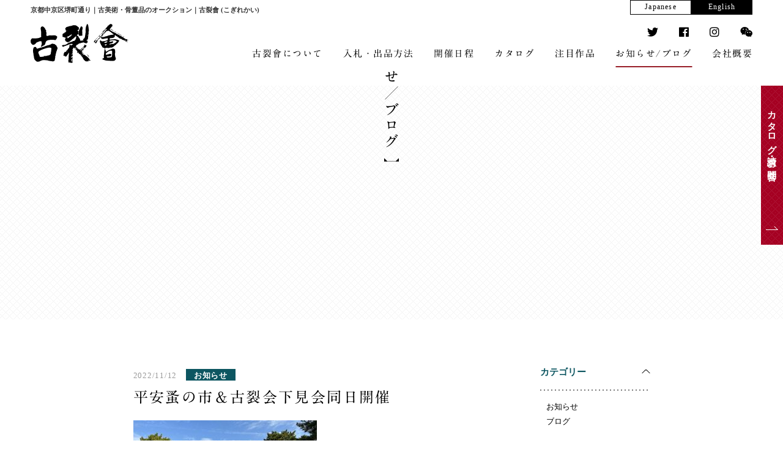

--- FILE ---
content_type: text/html; charset=UTF-8
request_url: https://www.kogire-kai.co.jp/info/info-8739/
body_size: 33736
content:
<!DOCTYPE html>
<head>
<!-- Google Tag Manager -->
<script>(function(w,d,s,l,i){w[l]=w[l]||[];w[l].push({'gtm.start':
new Date().getTime(),event:'gtm.js'});var f=d.getElementsByTagName(s)[0],
j=d.createElement(s),dl=l!='dataLayer'?'&l='+l:'';j.async=true;j.src=
'https://www.googletagmanager.com/gtm.js?id='+i+dl;f.parentNode.insertBefore(j,f);
})(window,document,'script','dataLayer','GTM-PVVZ9H9');</script>
<!-- End Google Tag Manager -->

<!-- Global site tag (gtag.js) - Google Analytics -->
<script async src="https://www.googletagmanager.com/gtag/js?id=UA-126109847-1"></script>
<script>
  window.dataLayer = window.dataLayer || [];
  function gtag(){dataLayer.push(arguments);}
  gtag('js', new Date());

  gtag('config', 'UA-126109847-1');
</script>
<meta http-equiv="X-UA-Compatible" content="IE=edge">
<meta charset="UTF-8">
<meta id="viewport" content="width=device-width,initial-scale=1.0,minimum-scale=1.0,maximum-scale=5.0,user-scalable=1" name="viewport">
<meta name="format-detection" content="telephone=no">

<link rel="stylesheet" href="https://use.fontawesome.com/releases/v5.2.0/css/all.css" integrity="sha384-hWVjflwFxL6sNzntih27bfxkr27PmbbK/iSvJ+a4+0owXq79v+lsFkW54bOGbiDQ" crossorigin="anonymous">
<link rel="icon" type="image/x-icon" href="https://www.kogire-kai.co.jp/wp-content/themes/kogirekai/assets/build/images/favicon.ico">
<link rel="apple-touch-icon" size="180x180" href="https://www.kogire-kai.co.jp/wp-content/themes/kogirekai/assets/build/images/apple-touch-icon-180x180.png">
<meta name='robots' content='index, follow, max-image-preview:large, max-snippet:-1, max-video-preview:-1' />

	<!-- This site is optimized with the Yoast SEO plugin v20.8 - https://yoast.com/wordpress/plugins/seo/ -->
	<title>平安蚤の市＆古裂会下見会同日開催 | 古裂會 (こぎれかい)</title>
	<link rel="canonical" href="https://www.kogire-kai.co.jp/info/info-8739/" />
	<meta property="og:locale" content="ja_JP" />
	<meta property="og:type" content="article" />
	<meta property="og:title" content="平安蚤の市＆古裂会下見会同日開催 | 古裂會 (こぎれかい)" />
	<meta property="og:description" content="11月10日平安蚤の市 天候も良く、また秋になると雑誌の京都特集にて蚤の市が取り上げられたこともあるのかたくさんの人で賑わいました。 古裂会も出店しPRとお手頃価格の片口など販売させていただきました。 オークション下見会 [&hellip;]" />
	<meta property="og:url" content="https://www.kogire-kai.co.jp/info/info-8739/" />
	<meta property="og:site_name" content="古裂會 (こぎれかい)" />
	<meta property="og:image" content="https://www.kogire-kai.co.jp/wp-content/uploads/2022/11/IMG_0737.jpeg" />
	<meta property="og:image:width" content="1680" />
	<meta property="og:image:height" content="839" />
	<meta property="og:image:type" content="image/jpeg" />
	<meta name="twitter:card" content="summary_large_image" />
	<script type="application/ld+json" class="yoast-schema-graph">{"@context":"https://schema.org","@graph":[{"@type":"WebPage","@id":"https://www.kogire-kai.co.jp/info/info-8739/","url":"https://www.kogire-kai.co.jp/info/info-8739/","name":"平安蚤の市＆古裂会下見会同日開催 | 古裂會 (こぎれかい)","isPartOf":{"@id":"https://www.kogire-kai.co.jp/#website"},"primaryImageOfPage":{"@id":"https://www.kogire-kai.co.jp/info/info-8739/#primaryimage"},"image":{"@id":"https://www.kogire-kai.co.jp/info/info-8739/#primaryimage"},"thumbnailUrl":"https://www.kogire-kai.co.jp/wp-content/uploads/2022/11/IMG_0737.jpeg","datePublished":"2022-11-12T05:59:35+00:00","dateModified":"2022-11-12T05:59:35+00:00","breadcrumb":{"@id":"https://www.kogire-kai.co.jp/info/info-8739/#breadcrumb"},"inLanguage":"ja","potentialAction":[{"@type":"ReadAction","target":["https://www.kogire-kai.co.jp/info/info-8739/"]}]},{"@type":"ImageObject","inLanguage":"ja","@id":"https://www.kogire-kai.co.jp/info/info-8739/#primaryimage","url":"https://www.kogire-kai.co.jp/wp-content/uploads/2022/11/IMG_0737.jpeg","contentUrl":"https://www.kogire-kai.co.jp/wp-content/uploads/2022/11/IMG_0737.jpeg","width":1680,"height":839},{"@type":"BreadcrumbList","@id":"https://www.kogire-kai.co.jp/info/info-8739/#breadcrumb","itemListElement":[{"@type":"ListItem","position":1,"name":"ホーム","item":"https://www.kogire-kai.co.jp/"},{"@type":"ListItem","position":2,"name":"お知らせ/ブログ","item":"https://www.kogire-kai.co.jp/info/"},{"@type":"ListItem","position":3,"name":"平安蚤の市＆古裂会下見会同日開催"}]},{"@type":"WebSite","@id":"https://www.kogire-kai.co.jp/#website","url":"https://www.kogire-kai.co.jp/","name":"古裂會 (こぎれかい)","description":"京都中京区堺町通り｜古美術・骨董品のオークション","potentialAction":[{"@type":"SearchAction","target":{"@type":"EntryPoint","urlTemplate":"https://www.kogire-kai.co.jp/?s={search_term_string}"},"query-input":"required name=search_term_string"}],"inLanguage":"ja"}]}</script>
	<!-- / Yoast SEO plugin. -->


<link rel='dns-prefetch' href='//code.jquery.com' />
<link rel='dns-prefetch' href='//webfonts.sakura.ne.jp' />
<link rel='dns-prefetch' href='//ajaxzip3.github.io' />
<link rel='dns-prefetch' href='//use.fontawesome.com' />
<link rel='stylesheet' id='wp-block-library-css' href='https://www.kogire-kai.co.jp/wp-includes/css/dist/block-library/style.min.css?ver=ca3a1d511d86fa66ce35eff52f3a9168' type='text/css' media='all' />
<link rel='stylesheet' id='classic-theme-styles-css' href='https://www.kogire-kai.co.jp/wp-includes/css/classic-themes.min.css?ver=ca3a1d511d86fa66ce35eff52f3a9168' type='text/css' media='all' />
<style id='global-styles-inline-css' type='text/css'>
body{--wp--preset--color--black: #000000;--wp--preset--color--cyan-bluish-gray: #abb8c3;--wp--preset--color--white: #ffffff;--wp--preset--color--pale-pink: #f78da7;--wp--preset--color--vivid-red: #cf2e2e;--wp--preset--color--luminous-vivid-orange: #ff6900;--wp--preset--color--luminous-vivid-amber: #fcb900;--wp--preset--color--light-green-cyan: #7bdcb5;--wp--preset--color--vivid-green-cyan: #00d084;--wp--preset--color--pale-cyan-blue: #8ed1fc;--wp--preset--color--vivid-cyan-blue: #0693e3;--wp--preset--color--vivid-purple: #9b51e0;--wp--preset--gradient--vivid-cyan-blue-to-vivid-purple: linear-gradient(135deg,rgba(6,147,227,1) 0%,rgb(155,81,224) 100%);--wp--preset--gradient--light-green-cyan-to-vivid-green-cyan: linear-gradient(135deg,rgb(122,220,180) 0%,rgb(0,208,130) 100%);--wp--preset--gradient--luminous-vivid-amber-to-luminous-vivid-orange: linear-gradient(135deg,rgba(252,185,0,1) 0%,rgba(255,105,0,1) 100%);--wp--preset--gradient--luminous-vivid-orange-to-vivid-red: linear-gradient(135deg,rgba(255,105,0,1) 0%,rgb(207,46,46) 100%);--wp--preset--gradient--very-light-gray-to-cyan-bluish-gray: linear-gradient(135deg,rgb(238,238,238) 0%,rgb(169,184,195) 100%);--wp--preset--gradient--cool-to-warm-spectrum: linear-gradient(135deg,rgb(74,234,220) 0%,rgb(151,120,209) 20%,rgb(207,42,186) 40%,rgb(238,44,130) 60%,rgb(251,105,98) 80%,rgb(254,248,76) 100%);--wp--preset--gradient--blush-light-purple: linear-gradient(135deg,rgb(255,206,236) 0%,rgb(152,150,240) 100%);--wp--preset--gradient--blush-bordeaux: linear-gradient(135deg,rgb(254,205,165) 0%,rgb(254,45,45) 50%,rgb(107,0,62) 100%);--wp--preset--gradient--luminous-dusk: linear-gradient(135deg,rgb(255,203,112) 0%,rgb(199,81,192) 50%,rgb(65,88,208) 100%);--wp--preset--gradient--pale-ocean: linear-gradient(135deg,rgb(255,245,203) 0%,rgb(182,227,212) 50%,rgb(51,167,181) 100%);--wp--preset--gradient--electric-grass: linear-gradient(135deg,rgb(202,248,128) 0%,rgb(113,206,126) 100%);--wp--preset--gradient--midnight: linear-gradient(135deg,rgb(2,3,129) 0%,rgb(40,116,252) 100%);--wp--preset--duotone--dark-grayscale: url('#wp-duotone-dark-grayscale');--wp--preset--duotone--grayscale: url('#wp-duotone-grayscale');--wp--preset--duotone--purple-yellow: url('#wp-duotone-purple-yellow');--wp--preset--duotone--blue-red: url('#wp-duotone-blue-red');--wp--preset--duotone--midnight: url('#wp-duotone-midnight');--wp--preset--duotone--magenta-yellow: url('#wp-duotone-magenta-yellow');--wp--preset--duotone--purple-green: url('#wp-duotone-purple-green');--wp--preset--duotone--blue-orange: url('#wp-duotone-blue-orange');--wp--preset--font-size--small: 13px;--wp--preset--font-size--medium: 20px;--wp--preset--font-size--large: 36px;--wp--preset--font-size--x-large: 42px;--wp--preset--spacing--20: 0.44rem;--wp--preset--spacing--30: 0.67rem;--wp--preset--spacing--40: 1rem;--wp--preset--spacing--50: 1.5rem;--wp--preset--spacing--60: 2.25rem;--wp--preset--spacing--70: 3.38rem;--wp--preset--spacing--80: 5.06rem;--wp--preset--shadow--natural: 6px 6px 9px rgba(0, 0, 0, 0.2);--wp--preset--shadow--deep: 12px 12px 50px rgba(0, 0, 0, 0.4);--wp--preset--shadow--sharp: 6px 6px 0px rgba(0, 0, 0, 0.2);--wp--preset--shadow--outlined: 6px 6px 0px -3px rgba(255, 255, 255, 1), 6px 6px rgba(0, 0, 0, 1);--wp--preset--shadow--crisp: 6px 6px 0px rgba(0, 0, 0, 1);}:where(.is-layout-flex){gap: 0.5em;}body .is-layout-flow > .alignleft{float: left;margin-inline-start: 0;margin-inline-end: 2em;}body .is-layout-flow > .alignright{float: right;margin-inline-start: 2em;margin-inline-end: 0;}body .is-layout-flow > .aligncenter{margin-left: auto !important;margin-right: auto !important;}body .is-layout-constrained > .alignleft{float: left;margin-inline-start: 0;margin-inline-end: 2em;}body .is-layout-constrained > .alignright{float: right;margin-inline-start: 2em;margin-inline-end: 0;}body .is-layout-constrained > .aligncenter{margin-left: auto !important;margin-right: auto !important;}body .is-layout-constrained > :where(:not(.alignleft):not(.alignright):not(.alignfull)){max-width: var(--wp--style--global--content-size);margin-left: auto !important;margin-right: auto !important;}body .is-layout-constrained > .alignwide{max-width: var(--wp--style--global--wide-size);}body .is-layout-flex{display: flex;}body .is-layout-flex{flex-wrap: wrap;align-items: center;}body .is-layout-flex > *{margin: 0;}:where(.wp-block-columns.is-layout-flex){gap: 2em;}.has-black-color{color: var(--wp--preset--color--black) !important;}.has-cyan-bluish-gray-color{color: var(--wp--preset--color--cyan-bluish-gray) !important;}.has-white-color{color: var(--wp--preset--color--white) !important;}.has-pale-pink-color{color: var(--wp--preset--color--pale-pink) !important;}.has-vivid-red-color{color: var(--wp--preset--color--vivid-red) !important;}.has-luminous-vivid-orange-color{color: var(--wp--preset--color--luminous-vivid-orange) !important;}.has-luminous-vivid-amber-color{color: var(--wp--preset--color--luminous-vivid-amber) !important;}.has-light-green-cyan-color{color: var(--wp--preset--color--light-green-cyan) !important;}.has-vivid-green-cyan-color{color: var(--wp--preset--color--vivid-green-cyan) !important;}.has-pale-cyan-blue-color{color: var(--wp--preset--color--pale-cyan-blue) !important;}.has-vivid-cyan-blue-color{color: var(--wp--preset--color--vivid-cyan-blue) !important;}.has-vivid-purple-color{color: var(--wp--preset--color--vivid-purple) !important;}.has-black-background-color{background-color: var(--wp--preset--color--black) !important;}.has-cyan-bluish-gray-background-color{background-color: var(--wp--preset--color--cyan-bluish-gray) !important;}.has-white-background-color{background-color: var(--wp--preset--color--white) !important;}.has-pale-pink-background-color{background-color: var(--wp--preset--color--pale-pink) !important;}.has-vivid-red-background-color{background-color: var(--wp--preset--color--vivid-red) !important;}.has-luminous-vivid-orange-background-color{background-color: var(--wp--preset--color--luminous-vivid-orange) !important;}.has-luminous-vivid-amber-background-color{background-color: var(--wp--preset--color--luminous-vivid-amber) !important;}.has-light-green-cyan-background-color{background-color: var(--wp--preset--color--light-green-cyan) !important;}.has-vivid-green-cyan-background-color{background-color: var(--wp--preset--color--vivid-green-cyan) !important;}.has-pale-cyan-blue-background-color{background-color: var(--wp--preset--color--pale-cyan-blue) !important;}.has-vivid-cyan-blue-background-color{background-color: var(--wp--preset--color--vivid-cyan-blue) !important;}.has-vivid-purple-background-color{background-color: var(--wp--preset--color--vivid-purple) !important;}.has-black-border-color{border-color: var(--wp--preset--color--black) !important;}.has-cyan-bluish-gray-border-color{border-color: var(--wp--preset--color--cyan-bluish-gray) !important;}.has-white-border-color{border-color: var(--wp--preset--color--white) !important;}.has-pale-pink-border-color{border-color: var(--wp--preset--color--pale-pink) !important;}.has-vivid-red-border-color{border-color: var(--wp--preset--color--vivid-red) !important;}.has-luminous-vivid-orange-border-color{border-color: var(--wp--preset--color--luminous-vivid-orange) !important;}.has-luminous-vivid-amber-border-color{border-color: var(--wp--preset--color--luminous-vivid-amber) !important;}.has-light-green-cyan-border-color{border-color: var(--wp--preset--color--light-green-cyan) !important;}.has-vivid-green-cyan-border-color{border-color: var(--wp--preset--color--vivid-green-cyan) !important;}.has-pale-cyan-blue-border-color{border-color: var(--wp--preset--color--pale-cyan-blue) !important;}.has-vivid-cyan-blue-border-color{border-color: var(--wp--preset--color--vivid-cyan-blue) !important;}.has-vivid-purple-border-color{border-color: var(--wp--preset--color--vivid-purple) !important;}.has-vivid-cyan-blue-to-vivid-purple-gradient-background{background: var(--wp--preset--gradient--vivid-cyan-blue-to-vivid-purple) !important;}.has-light-green-cyan-to-vivid-green-cyan-gradient-background{background: var(--wp--preset--gradient--light-green-cyan-to-vivid-green-cyan) !important;}.has-luminous-vivid-amber-to-luminous-vivid-orange-gradient-background{background: var(--wp--preset--gradient--luminous-vivid-amber-to-luminous-vivid-orange) !important;}.has-luminous-vivid-orange-to-vivid-red-gradient-background{background: var(--wp--preset--gradient--luminous-vivid-orange-to-vivid-red) !important;}.has-very-light-gray-to-cyan-bluish-gray-gradient-background{background: var(--wp--preset--gradient--very-light-gray-to-cyan-bluish-gray) !important;}.has-cool-to-warm-spectrum-gradient-background{background: var(--wp--preset--gradient--cool-to-warm-spectrum) !important;}.has-blush-light-purple-gradient-background{background: var(--wp--preset--gradient--blush-light-purple) !important;}.has-blush-bordeaux-gradient-background{background: var(--wp--preset--gradient--blush-bordeaux) !important;}.has-luminous-dusk-gradient-background{background: var(--wp--preset--gradient--luminous-dusk) !important;}.has-pale-ocean-gradient-background{background: var(--wp--preset--gradient--pale-ocean) !important;}.has-electric-grass-gradient-background{background: var(--wp--preset--gradient--electric-grass) !important;}.has-midnight-gradient-background{background: var(--wp--preset--gradient--midnight) !important;}.has-small-font-size{font-size: var(--wp--preset--font-size--small) !important;}.has-medium-font-size{font-size: var(--wp--preset--font-size--medium) !important;}.has-large-font-size{font-size: var(--wp--preset--font-size--large) !important;}.has-x-large-font-size{font-size: var(--wp--preset--font-size--x-large) !important;}
.wp-block-navigation a:where(:not(.wp-element-button)){color: inherit;}
:where(.wp-block-columns.is-layout-flex){gap: 2em;}
.wp-block-pullquote{font-size: 1.5em;line-height: 1.6;}
</style>
<link rel='stylesheet' id='wp-pagenavi-css' href='https://www.kogire-kai.co.jp/wp-content/plugins/wp-pagenavi/pagenavi-css.css?ver=2.70' type='text/css' media='all' />
<link rel='stylesheet' id='fontawesome-css' href='https://use.fontawesome.com/releases/v5.2.0/css/all.css?ver=ca3a1d511d86fa66ce35eff52f3a9168' type='text/css' media='all' />
<link rel='stylesheet' id='style-css' href='https://www.kogire-kai.co.jp/wp-content/themes/kogirekai/assets/build/css/style.css?ver=ca3a1d511d86fa66ce35eff52f3a9168' type='text/css' media='all' />
<link rel="https://api.w.org/" href="https://www.kogire-kai.co.jp/wp-json/" /><link rel="alternate" type="application/json+oembed" href="https://www.kogire-kai.co.jp/wp-json/oembed/1.0/embed?url=https%3A%2F%2Fwww.kogire-kai.co.jp%2Finfo%2Finfo-8739%2F" />
<link rel="alternate" type="text/xml+oembed" href="https://www.kogire-kai.co.jp/wp-json/oembed/1.0/embed?url=https%3A%2F%2Fwww.kogire-kai.co.jp%2Finfo%2Finfo-8739%2F&#038;format=xml" />
</head>
<body class="info-template-default single single-info postid-8739" id="top">
<!-- Google Tag Manager (noscript) -->
<noscript><iframe src="https://www.googletagmanager.com/ns.html?id=GTM-PVVZ9H9"
height="0" width="0" style="display:none;visibility:hidden"></iframe></noscript>
<!-- End Google Tag Manager (noscript) -->
<div id="wrap">
    <nav class="spnavi sp" id="spnavi">
        <div id="scroller">
            <div class="inner"></div>
        </div>
    </nav>
    <div class="btn_sp_navi_wrap">
        <a class="btn_sp_navi nosc nosms" href="#sp">
            <span class="line"></span><span class="line"></span><span class="line"></span>
        </a>
    </div>
    <header class="global_header" id="global_header">
        <div class="global_header-inner">
            <h1 class="global_header-description">京都中京区堺町通り｜古美術・骨董品のオークション｜古裂會 (こぎれかい)</h1>
            <h1 class="global_header-logo"><a href="https://www.kogire-kai.co.jp/">古裂會</a></h1>
            <nav class="global_nav">
                <ul>
                    <li class="gnav_01"><a href="https://www.kogire-kai.co.jp/about/">古裂會について</a></li>
                    <li class="gnav_02 has-child">
                        <p class="nolink">入札・出品方法</p>
                        <ul class="global_nav-child">
                            <li><a href="https://www.kogire-kai.co.jp/bid/">入札について</a></li>
                            <li><a href="https://www.kogire-kai.co.jp/entry/">出品について</a></li>
                        </ul>
                    </li>
                    <li class="gnav_03"><a href="https://www.kogire-kai.co.jp/schedule_list/">開催日程</a></li>
                    <li class="gnav_04"><a href="https://www.kogire-kai.co.jp/catalogue/">カタログ</a></li>
                    <li class="gnav_05"><a href="https://www.kogire-kai.co.jp/items/">注目作品</a></li>
                    <li class="gnav_06"><a href="https://www.kogire-kai.co.jp/info/">お知らせ/ブログ</a></li>
                    <li class="gnav_07"><a href="https://www.kogire-kai.co.jp/company/">会社概要</a></li>
                </ul>
            </nav>
            <nav class="utility_nav">
                <ul>
                    <li><a href="https://twitter.com/kogirekai" target="_blank"><i class="fab fa-twitter"></i></a></li>
                    <li><a href="https://www.facebook.com/kogirekai" target="_blank"><i class="fab fa-facebook"></i></a></li>
                    <li><a href="https://www.instagram.com/kogirekai/?hl=ja" target="_blank"><i class="fab fa-instagram"></i></a></li>
                    <li><a href="https://www.kogire-kai.co.jp/wechat/" target="_blank"><i class="fab fa-weixin"></i></a></li>
                </ul>
            </nav>
            <nav class="lang_nav">
                <ul>
                    <li><a class="is-active" href="https://www.kogire-kai.co.jp/">Japanese</a></li>
                    <li><a href="https://www.kogire-kai.co.jp/en/">English</a></li>
                </ul>
            </nav>
        </div>
    </header><div class="page_header">
	<h1 class="page_header-title title-vertical js-title-font-anim">お知らせ／ブログ</h1>
</div>
<section class="section-cont">
	<div class="cont_grid">
		<div class="cont_grid-main_col mod-blog">
	<div class="entry">
		<div class="entry-text">
			<header class="entry-header">
				<div class="entry_list-date">2022/11/12</div>
				<ul class="entry_list-cat">
					<li><a href="https://www.kogire-kai.co.jp/info_tax/news/" rel="tag">お知らせ</a></li>				</ul>
				<h2 class="entry-title">平安蚤の市＆古裂会下見会同日開催</h2>
			</header>
			<div class="entry-content">
				<p><img decoding="async" loading="lazy" class="alignnone size-medium wp-image-8738" src="https://www.kogire-kai.co.jp/wp-content/uploads/2022/11/IMG_0737-300x150.jpeg" alt="" width="300" height="150" srcset="https://www.kogire-kai.co.jp/wp-content/uploads/2022/11/IMG_0737-300x150.jpeg 300w, https://www.kogire-kai.co.jp/wp-content/uploads/2022/11/IMG_0737-768x384.jpeg 768w, https://www.kogire-kai.co.jp/wp-content/uploads/2022/11/IMG_0737-1200x599.jpeg 1200w, https://www.kogire-kai.co.jp/wp-content/uploads/2022/11/IMG_0737-460x230.jpeg 460w, https://www.kogire-kai.co.jp/wp-content/uploads/2022/11/IMG_0737-640x320.jpeg 640w, https://www.kogire-kai.co.jp/wp-content/uploads/2022/11/IMG_0737.jpeg 1680w, https://www.kogire-kai.co.jp/wp-content/uploads/2022/11/IMG_0737-670x335.jpeg 670w" sizes="(max-width: 300px) 100vw, 300px" /></p>
<p><img decoding="async" loading="lazy" class="alignnone size-medium wp-image-8737" src="https://www.kogire-kai.co.jp/wp-content/uploads/2022/11/IMG_0739-300x225.jpeg" alt="" width="300" height="225" srcset="https://www.kogire-kai.co.jp/wp-content/uploads/2022/11/IMG_0739-300x225.jpeg 300w, https://www.kogire-kai.co.jp/wp-content/uploads/2022/11/IMG_0739-768x576.jpeg 768w, https://www.kogire-kai.co.jp/wp-content/uploads/2022/11/IMG_0739-1200x900.jpeg 1200w, https://www.kogire-kai.co.jp/wp-content/uploads/2022/11/IMG_0739-460x345.jpeg 460w, https://www.kogire-kai.co.jp/wp-content/uploads/2022/11/IMG_0739-533x400.jpeg 533w, https://www.kogire-kai.co.jp/wp-content/uploads/2022/11/IMG_0739-1429x1072.jpeg 1429w, https://www.kogire-kai.co.jp/wp-content/uploads/2022/11/IMG_0739-670x503.jpeg 670w, https://www.kogire-kai.co.jp/wp-content/uploads/2022/11/IMG_0739.jpeg 1680w" sizes="(max-width: 300px) 100vw, 300px" /></p>
<p>11月10日平安蚤の市</p>
<p>天候も良く、また秋になると雑誌の京都特集にて蚤の市が取り上げられたこともあるのかたくさんの人で賑わいました。<br />
古裂会も出店しPRとお手頃価格の片口など販売させていただきました。<br />
オークション下見会と同日開催でもありお客様にはどちらもお楽しみ頂けたと思います</p>			</div>

			<div class="pager">
				<ul>
					<li>
												<a class="pager-prev" href="https://www.kogire-kai.co.jp/info/info-8724/">前の記事</a>
											</li>

					<li>
						<a class="pager-tolist btn mod-center mod-sp-right has-arrow-white" href="https://www.kogire-kai.co.jp/info/">記事一覧へ</a>
					</li>
					<li>
												<a class="pager-next" href="https://www.kogire-kai.co.jp/info/info-8740/">次の記事</a>
											</li>
				</ul>
			</div><!-- /.pager -->
		</div><!-- /.entry-text -->
	</div>
</div><!-- /.cont_grid-main_col mod-blog -->					
<div class="cont_grid-side_col mod-blog">
	<aside class="aside">
		<h3 class="aside-title is-active">カテゴリー</h3>
		<ul class="aside-archive_list">
			<li class="cat-item cat-item-2"><a href="https://www.kogire-kai.co.jp/info_tax/news/">お知らせ</a>
</li>
	<li class="cat-item cat-item-3"><a href="https://www.kogire-kai.co.jp/info_tax/blog/">ブログ</a>
</li>
		</ul>
	</aside>	
	
	<aside class="aside">
		<h3 class="aside-title is-active">アーカイブ</h3>
		<ul class="aside-archive_list">

			<ul class="aside-archive_list"><li class="aside-archive_list-year is-current_year"><p>2026</p><ul class="aside-archive_list-month"><li>	<a href='https://www.kogire-kai.co.jp/info/2026/01/'>1月</a></li></ul></li><li class="aside-archive_list-year"><p>2025</p><ul class="aside-archive_list-month"><li>
	<a href='https://www.kogire-kai.co.jp/info/2025/11/'>11月</a></li><li>
	<a href='https://www.kogire-kai.co.jp/info/2025/10/'>10月</a></li><li>
	<a href='https://www.kogire-kai.co.jp/info/2025/09/'>9月</a></li><li>
	<a href='https://www.kogire-kai.co.jp/info/2025/08/'>8月</a></li><li>
	<a href='https://www.kogire-kai.co.jp/info/2025/07/'>7月</a></li><li>
	<a href='https://www.kogire-kai.co.jp/info/2025/06/'>6月</a></li><li>
	<a href='https://www.kogire-kai.co.jp/info/2025/05/'>5月</a></li><li>
	<a href='https://www.kogire-kai.co.jp/info/2025/04/'>4月</a></li><li>
	<a href='https://www.kogire-kai.co.jp/info/2025/03/'>3月</a></li><li>
	<a href='https://www.kogire-kai.co.jp/info/2025/02/'>2月</a></li><li>
	<a href='https://www.kogire-kai.co.jp/info/2025/01/'>1月</a></li></ul></li><li class="aside-archive_list-year"><p>2024</p><ul class="aside-archive_list-month"><li>
	<a href='https://www.kogire-kai.co.jp/info/2024/12/'>12月</a></li><li>
	<a href='https://www.kogire-kai.co.jp/info/2024/11/'>11月</a></li><li>
	<a href='https://www.kogire-kai.co.jp/info/2024/10/'>10月</a></li><li>
	<a href='https://www.kogire-kai.co.jp/info/2024/09/'>9月</a></li><li>
	<a href='https://www.kogire-kai.co.jp/info/2024/08/'>8月</a></li><li>
	<a href='https://www.kogire-kai.co.jp/info/2024/07/'>7月</a></li><li>
	<a href='https://www.kogire-kai.co.jp/info/2024/06/'>6月</a></li><li>
	<a href='https://www.kogire-kai.co.jp/info/2024/05/'>5月</a></li><li>
	<a href='https://www.kogire-kai.co.jp/info/2024/04/'>4月</a></li><li>
	<a href='https://www.kogire-kai.co.jp/info/2024/03/'>3月</a></li><li>
	<a href='https://www.kogire-kai.co.jp/info/2024/02/'>2月</a></li><li>
	<a href='https://www.kogire-kai.co.jp/info/2024/01/'>1月</a></li></ul></li><li class="aside-archive_list-year"><p>2023</p><ul class="aside-archive_list-month"><li>
	<a href='https://www.kogire-kai.co.jp/info/2023/12/'>12月</a></li><li>
	<a href='https://www.kogire-kai.co.jp/info/2023/11/'>11月</a></li><li>
	<a href='https://www.kogire-kai.co.jp/info/2023/10/'>10月</a></li><li>
	<a href='https://www.kogire-kai.co.jp/info/2023/09/'>9月</a></li><li>
	<a href='https://www.kogire-kai.co.jp/info/2023/08/'>8月</a></li><li>
	<a href='https://www.kogire-kai.co.jp/info/2023/07/'>7月</a></li><li>
	<a href='https://www.kogire-kai.co.jp/info/2023/06/'>6月</a></li><li>
	<a href='https://www.kogire-kai.co.jp/info/2023/05/'>5月</a></li><li>
	<a href='https://www.kogire-kai.co.jp/info/2023/04/'>4月</a></li><li>
	<a href='https://www.kogire-kai.co.jp/info/2023/03/'>3月</a></li><li>
	<a href='https://www.kogire-kai.co.jp/info/2023/02/'>2月</a></li><li>
	<a href='https://www.kogire-kai.co.jp/info/2023/01/'>1月</a></li></ul></li><li class="aside-archive_list-year"><p>2022</p><ul class="aside-archive_list-month"><li>
	<a href='https://www.kogire-kai.co.jp/info/2022/12/'>12月</a></li><li>
	<a href='https://www.kogire-kai.co.jp/info/2022/11/'>11月</a></li><li>
	<a href='https://www.kogire-kai.co.jp/info/2022/10/'>10月</a></li><li>
	<a href='https://www.kogire-kai.co.jp/info/2022/09/'>9月</a></li><li>
	<a href='https://www.kogire-kai.co.jp/info/2022/08/'>8月</a></li><li>
	<a href='https://www.kogire-kai.co.jp/info/2022/07/'>7月</a></li><li>
	<a href='https://www.kogire-kai.co.jp/info/2022/06/'>6月</a></li><li>
	<a href='https://www.kogire-kai.co.jp/info/2022/05/'>5月</a></li><li>
	<a href='https://www.kogire-kai.co.jp/info/2022/04/'>4月</a></li><li>
	<a href='https://www.kogire-kai.co.jp/info/2022/03/'>3月</a></li><li>
	<a href='https://www.kogire-kai.co.jp/info/2022/02/'>2月</a></li><li>
	<a href='https://www.kogire-kai.co.jp/info/2022/01/'>1月</a></li></ul></li><li class="aside-archive_list-year"><p>2021</p><ul class="aside-archive_list-month"><li>
	<a href='https://www.kogire-kai.co.jp/info/2021/12/'>12月</a></li><li>
	<a href='https://www.kogire-kai.co.jp/info/2021/11/'>11月</a></li><li>
	<a href='https://www.kogire-kai.co.jp/info/2021/10/'>10月</a></li><li>
	<a href='https://www.kogire-kai.co.jp/info/2021/09/'>9月</a></li><li>
	<a href='https://www.kogire-kai.co.jp/info/2021/08/'>8月</a></li><li>
	<a href='https://www.kogire-kai.co.jp/info/2021/07/'>7月</a></li><li>
	<a href='https://www.kogire-kai.co.jp/info/2021/06/'>6月</a></li><li>
	<a href='https://www.kogire-kai.co.jp/info/2021/05/'>5月</a></li><li>
	<a href='https://www.kogire-kai.co.jp/info/2021/04/'>4月</a></li><li>
	<a href='https://www.kogire-kai.co.jp/info/2021/03/'>3月</a></li><li>
	<a href='https://www.kogire-kai.co.jp/info/2021/02/'>2月</a></li><li>
	<a href='https://www.kogire-kai.co.jp/info/2021/01/'>1月</a></li></ul></li><li class="aside-archive_list-year"><p>2020</p><ul class="aside-archive_list-month"><li>
	<a href='https://www.kogire-kai.co.jp/info/2020/12/'>12月</a></li><li>
	<a href='https://www.kogire-kai.co.jp/info/2020/11/'>11月</a></li><li>
	<a href='https://www.kogire-kai.co.jp/info/2020/10/'>10月</a></li><li>
	<a href='https://www.kogire-kai.co.jp/info/2020/09/'>9月</a></li><li>
	<a href='https://www.kogire-kai.co.jp/info/2020/08/'>8月</a></li><li>
	<a href='https://www.kogire-kai.co.jp/info/2020/07/'>7月</a></li><li>
	<a href='https://www.kogire-kai.co.jp/info/2020/06/'>6月</a></li><li>
	<a href='https://www.kogire-kai.co.jp/info/2020/05/'>5月</a></li><li>
	<a href='https://www.kogire-kai.co.jp/info/2020/04/'>4月</a></li><li>
	<a href='https://www.kogire-kai.co.jp/info/2020/03/'>3月</a></li><li>
	<a href='https://www.kogire-kai.co.jp/info/2020/02/'>2月</a></li><li>
	<a href='https://www.kogire-kai.co.jp/info/2020/01/'>1月</a></li></ul></li><li class="aside-archive_list-year"><p>2019</p><ul class="aside-archive_list-month"><li>
	<a href='https://www.kogire-kai.co.jp/info/2019/12/'>12月</a></li><li>
	<a href='https://www.kogire-kai.co.jp/info/2019/11/'>11月</a></li><li>
	<a href='https://www.kogire-kai.co.jp/info/2019/10/'>10月</a></li><li>
	<a href='https://www.kogire-kai.co.jp/info/2019/09/'>9月</a></li><li>
	<a href='https://www.kogire-kai.co.jp/info/2019/08/'>8月</a></li><li>
	<a href='https://www.kogire-kai.co.jp/info/2019/07/'>7月</a></li><li>
	<a href='https://www.kogire-kai.co.jp/info/2019/06/'>6月</a></li><li>
	<a href='https://www.kogire-kai.co.jp/info/2019/05/'>5月</a></li><li>
	<a href='https://www.kogire-kai.co.jp/info/2019/04/'>4月</a></li><li>
	<a href='https://www.kogire-kai.co.jp/info/2019/03/'>3月</a></li><li>
	<a href='https://www.kogire-kai.co.jp/info/2019/02/'>2月</a></li><li>
	<a href='https://www.kogire-kai.co.jp/info/2019/01/'>1月</a></li></ul></li><li class="aside-archive_list-year"><p>2018</p><ul class="aside-archive_list-month"><li>
	<a href='https://www.kogire-kai.co.jp/info/2018/12/'>12月</a></li><li>
	<a href='https://www.kogire-kai.co.jp/info/2018/11/'>11月</a></li><li>
	<a href='https://www.kogire-kai.co.jp/info/2018/10/'>10月</a></li><li>
	<a href='https://www.kogire-kai.co.jp/info/2018/09/'>9月</a></li></ul></li></ul>		</ul>
	</aside>
	<aside>
		<p class="aside-link has-icon-blank"><a href="http://blog.livedoor.jp/kogire_kai/" target="_blank">旧ブログ</a></p>
	</aside>
</div><!-- /.cont_grid-side_col -->
			</div>
</section>
    <div class="side_fixed_nav">
        <a href="https://www.kogire-kai.co.jp/contact/">
            <span class="side_fixed_nav-text">カタログ請求</span><span class="side_fixed_nav-dot">・</span><span class="side_fixed_nav-text">お問合せ</span>
        </a>
    </div>
    <footer class="global_footer" id="global_footer">
        <div class="global_footer-inner">
            <nav class="footer_nav">
                <ul>
                    <li><a href="https://www.kogire-kai.co.jp/about/">古裂會について	</a></li>
                    <li><a href="https://www.kogire-kai.co.jp/bid/">入札・出品方法</a></li>
                    <li><a href="https://www.kogire-kai.co.jp/schedule_list/">開催日程</a></li>
                    <li><a href="https://www.kogire-kai.co.jp/catalogue/">カタログ</a></li>
                    <li><a href="https://www.kogire-kai.co.jp/items/">注目作品</a></li>
                    <li><a href="https://www.kogire-kai.co.jp/info/">お知らせ/ブログ</a></li>
                    <li><a href="https://www.kogire-kai.co.jp/contact/">お問い合わせ</a></li>
                    <li><a href="https://www.kogire-kai.co.jp/company/">会社情報</a></li>
                    <li><a href="https://www.kogire-kai.co.jp/privacy/">個人情報保護方針</a></li>
                    <li><a href="https://www.kogire-kai.co.jp/law/">特定商取引法</a></li>
                </ul>
            </nav>
            <div class="global_footer-credit">
                <p>古物商許可：京都府公安委員会第611261730025号</p>
                <p>美術品市場主許可：京都府公安委員会第612229620002号</p>
            </div>
        </div>
        <div class="global_footer-copyright">&copy; 2018 kogire-kai</div>
    </footer>
    <div id="responsive_flg"></div>
</div>
</body>
<script type='text/javascript' src='https://code.jquery.com/jquery-2.2.4.min.js?ver=1.0' id='jquery-js'></script>
<script type='text/javascript' src='//webfonts.sakura.ne.jp/js/sakura.js?ver=1.0' id='sakura-js'></script>
<script type='text/javascript' src='https://www.kogire-kai.co.jp/wp-includes/js/dist/vendor/lodash.min.js?ver=4.17.19' id='lodash-js'></script>
<script type='text/javascript' id='lodash-js-after'>
window.lodash = _.noConflict();
</script>
<script type='text/javascript' src='https://ajaxzip3.github.io/ajaxzip3.js?ver=1.0' id='ajaxzip3-js'></script>
<script type='text/javascript' src='https://www.kogire-kai.co.jp/wp-content/themes/kogirekai/assets/build/js/main.js?ver=1.0' id='main-js'></script>
</html>

--- FILE ---
content_type: image/svg+xml
request_url: https://www.kogire-kai.co.jp/wp-content/themes/kogirekai/assets/build/images/icon_blank.svg
body_size: 262
content:
<svg xmlns="http://www.w3.org/2000/svg" width="15" height="10" viewBox="0 0 15 10">
  <defs>
    <style>
      .cls-1 {
        fill-rule: evenodd;
      }
    </style>
  </defs>
  <path id="icon_blank.svg" class="cls-1" d="M994,4583v8h13v-8H994Zm1,1h11v6H995v-6Zm-1,1h-2v8h13v-2h-1v1H993v-6h1v-1Z" transform="translate(-992 -4583)"/>
</svg>


--- FILE ---
content_type: image/svg+xml
request_url: https://www.kogire-kai.co.jp/wp-content/themes/kogirekai/assets/build/images/bg_corner_white_4.svg
body_size: 232
content:
<svg xmlns="http://www.w3.org/2000/svg" width="6" height="6" viewBox="0 0 6 6">
  <defs>
    <style>
      .cls-1 {
        fill: #fff;
        fill-rule: evenodd;
      }
    </style>
  </defs>
  <path id="bg_corner_white_4.svg" class="cls-1" d="M895,3641l6,6h-6v-6Z" transform="translate(-895 -3641)"/>
</svg>


--- FILE ---
content_type: image/svg+xml
request_url: https://www.kogire-kai.co.jp/wp-content/themes/kogirekai/assets/build/images/bg_corner_white_3.svg
body_size: 231
content:
<svg xmlns="http://www.w3.org/2000/svg" width="6" height="6" viewBox="0 0 6 6">
  <defs>
    <style>
      .cls-1 {
        fill: #fff;
        fill-rule: evenodd;
      }
    </style>
  </defs>
  <path id="bg_corner_white_3.svg" class="cls-1" d="M886,3647l6-6v6h-6Z" transform="translate(-886 -3641)"/>
</svg>


--- FILE ---
content_type: image/svg+xml
request_url: https://www.kogire-kai.co.jp/wp-content/themes/kogirekai/assets/build/images/logo.svg
body_size: 73648
content:
<svg xmlns="http://www.w3.org/2000/svg" width="160" height="64.031" viewBox="0 0 160 64.031">
  <defs>
    <style>
      .cls-1 {
        fill-rule: evenodd;
      }
    </style>
  </defs>
  <path id="_200_logo_header.png_logo.svg" data-name="200% logo_header.png,logo.svg" class="cls-1" d="M130.491,62.41a0.5,0.5,0,0,1,.238.589,0.68,0.68,0,0,0,.208.717,0.157,0.157,0,0,1,.059.072c0.052,0.255.194,0.478,0.261,0.726a0.353,0.353,0,0,1-.234.456,0.759,0.759,0,0,0-.382.282,0.228,0.228,0,0,0,.072.091,1.728,1.728,0,0,0,.617.086,1.251,1.251,0,0,1,.378,0,0.628,0.628,0,0,0,.4-0.044,0.64,0.64,0,0,1,.34-0.026,3.838,3.838,0,0,0,.942.036,1.988,1.988,0,0,1,.443,0,2.129,2.129,0,0,0,1.39-.322,2.061,2.061,0,0,1,.95-0.308,0.457,0.457,0,0,0,.152-0.034,0.209,0.209,0,0,0,.052-0.39A2.126,2.126,0,0,0,136,64.175c-0.144-.061-0.289-0.12-0.446-0.183V63.616c0.109-.053.219-0.109,0.332-0.159,0.057-.026.122-0.035,0.179-0.062a0.353,0.353,0,0,0,.244-0.422,0.409,0.409,0,0,1,.257-0.476,3.305,3.305,0,0,0,.833-0.659,0.692,0.692,0,0,1,.219-0.176,1.588,1.588,0,0,0,.754-0.814,3.014,3.014,0,0,0,.12-0.515c0.107-.392.248-0.776,0.33-1.172a11.82,11.82,0,0,0,.369-1.93,4.4,4.4,0,0,1,.074-0.494c0.067-.43.149-0.857,0.2-1.289,0.043-.382.052-0.77,0.071-1.155a1.872,1.872,0,0,1,.149-0.731,0.926,0.926,0,0,0,.049-0.367,1.221,1.221,0,0,1,.093-0.519,0.9,0.9,0,0,0,.072-0.334,3.516,3.516,0,0,1,.072-0.62,2.971,2.971,0,0,0,.012-0.559c0.007-.24.011-0.48,0.033-0.717A1.238,1.238,0,0,0,140,50.013a3.7,3.7,0,0,1-.08-0.525,0.363,0.363,0,0,1,.035-0.182,0.705,0.705,0,0,0,0-.576,2.378,2.378,0,0,1-.094-0.365,1.25,1.25,0,0,1,0-.431c0.041-.319.038-0.645,0.051-0.967,0.007-.167,0-0.335.018-0.5,0.039-.289.106-0.575,0.142-0.865a1.343,1.343,0,0,1,.116-0.419,0.743,0.743,0,0,0,.058-0.546,1.273,1.273,0,0,1,.054-0.8c0.09-.244.157-0.5,0.233-0.747A0.226,0.226,0,0,0,140.551,43a0.676,0.676,0,0,1,.139-0.559,0.2,0.2,0,0,0,.043-0.147,1.439,1.439,0,0,1,.288-0.907,4.348,4.348,0,0,0,.282-0.728c0.056-.179.111-0.358,0.17-0.536s0.121-.378.194-0.562a1.226,1.226,0,0,1,.166-0.3,2.039,2.039,0,0,0,.446-0.854A0.59,0.59,0,0,1,142.625,38a0.287,0.287,0,0,1,.206.284,0.569,0.569,0,0,0,.366.47,2,2,0,0,1,.7.618,0.518,0.518,0,0,1,.085.261,3.264,3.264,0,0,0,.25.932,0.944,0.944,0,0,1,.077.488,0.663,0.663,0,0,0,.011.274,1.862,1.862,0,0,1,.071.524,3.678,3.678,0,0,0,.064.4A12.832,12.832,0,0,1,144.769,44a1.077,1.077,0,0,0,.039.215,0.84,0.84,0,0,1-.028.553,0.382,0.382,0,0,0,.1.507,0.591,0.591,0,0,1,.205.5c0,0.229.032,0.457,0.044,0.686a1.752,1.752,0,0,1,0,.376,0.976,0.976,0,0,0,.08.569,1.609,1.609,0,0,1,.036.807,4.361,4.361,0,0,0,.058,1.33c0,0.021.009,0.041,0.014,0.061a0.96,0.96,0,0,1-.109.71,1.29,1.29,0,0,1-.568.6,0.414,0.414,0,0,0-.235.5,1.378,1.378,0,0,1,.02.28,0.469,0.469,0,0,0,.147.357h0.481a0.885,0.885,0,0,1,.075.218,1.17,1.17,0,0,1-.014.374,2.8,2.8,0,0,0-.161.759,0.729,0.729,0,0,1-.075.2,0.666,0.666,0,0,0-.069.238,3.66,3.66,0,0,0-.052.775c-0.094.365-.062,0.753-0.155,1.111a5.715,5.715,0,0,0-.106,1.02,5.921,5.921,0,0,1-.155,1.459,1.5,1.5,0,0,0-.074.4,0.816,0.816,0,0,1-.108.386,0.449,0.449,0,0,0-.068.391,1.145,1.145,0,0,1-.11.877,1.71,1.71,0,0,1-.086.169c0.019,0.084.042,0.165,0.056,0.247a0.778,0.778,0,0,1,.025.247c-0.058.347-.116,0.694-0.2,1.037a2.539,2.539,0,0,0-.109.613,1.058,1.058,0,0,1-.256.723,2.327,2.327,0,0,1-.405.475,0.73,0.73,0,0,1-.466.16,3.407,3.407,0,0,0-.474.01,3.359,3.359,0,0,0-.362.072c-0.042.157-.074,0.288-0.113,0.416a0.417,0.417,0,0,1-.348.32,0.656,0.656,0,0,0-.465.257,0.242,0.242,0,0,0,.182.254,0.588,0.588,0,0,0,.739-0.454c0.007-.041,0-0.083.01-0.124a0.39,0.39,0,0,1,.476-0.337,0.413,0.413,0,0,1,.262.5,1.422,1.422,0,0,1-.154.272,0.25,0.25,0,0,0,.04.386,1.1,1.1,0,0,0,.434.3,3.566,3.566,0,0,1,.423.209,0.285,0.285,0,0,1,.151.343,1.437,1.437,0,0,1-.207.617,1.055,1.055,0,0,0-.133.283,0.389,0.389,0,0,0,.017.363,0.675,0.675,0,0,1,.086.453c-0.014.177-.037,0.353-0.062,0.528a0.3,0.3,0,0,1-.26.278,0.812,0.812,0,0,0-.627.472,0.548,0.548,0,0,1-.371.275c-0.324.087-.655,0.149-0.981,0.231a0.457,0.457,0,0,1-.331-0.039c-0.427-.2-0.854-0.4-1.293-0.578a1.807,1.807,0,0,0-.8-0.174,1.6,1.6,0,0,1-.409-0.02,0.933,0.933,0,0,1-.737-0.528,0.982,0.982,0,0,0-.168-0.227,0.422,0.422,0,0,0-.542-0.09,1.275,1.275,0,0,0-.156.108,0.574,0.574,0,0,1-.7.1,0.678,0.678,0,0,0-.148-0.04c-0.057.059-.125,0.121-0.183,0.191a0.369,0.369,0,0,1-.361.144,1.169,1.169,0,0,1-.251-0.024,0.649,0.649,0,0,0-.573.067,1.875,1.875,0,0,1-.652.227,1.334,1.334,0,0,0-.355.131,1.5,1.5,0,0,1-.64.154,0.451,0.451,0,0,0-.24.058,0.923,0.923,0,0,1-.547.12c-0.074,0-.148,0-0.222,0a0.734,0.734,0,0,0-.593.244,0.809,0.809,0,0,1-.824.277,1.143,1.143,0,0,0-.312.018,0.723,0.723,0,0,1-.186.013,1.157,1.157,0,0,0-.9.286,0.5,0.5,0,0,0-.144.2,1.561,1.561,0,0,0-.086.268,0.328,0.328,0,0,1-.36.284,0.3,0.3,0,0,0-.376.284,0.423,0.423,0,0,1-.311.323,0.863,0.863,0,0,1-.215.048,0.842,0.842,0,0,0-.577.292,0.806,0.806,0,0,1-.452.275,2.883,2.883,0,0,0-.886.4,0.529,0.529,0,0,1-.484.091c-0.093.06-.191,0.121-0.285,0.186a0.389,0.389,0,0,0-.161.414,0.594,0.594,0,0,0,.509.52c0.22,0.045.249,0.077,0.253,0.284a0.475,0.475,0,0,1-.538.575,1.21,1.21,0,0,0-.521.108,0.343,0.343,0,0,0-.206.529,1.913,1.913,0,0,1,.077.237,0.607,0.607,0,0,0,.364.368,3.3,3.3,0,0,0,.329.111,0.841,0.841,0,0,1,.6.361,4.024,4.024,0,0,0,.785.454,0.708,0.708,0,0,1,.527.447,1.216,1.216,0,0,0,.589.63,4.3,4.3,0,0,1,.518.354,0.341,0.341,0,0,1,.143.358c-0.051.287-.095,0.575-0.144,0.873a0.263,0.263,0,0,0,.268.21,0.524,0.524,0,0,0,.406-0.267,0.414,0.414,0,0,0,.063-0.176,0.408,0.408,0,0,1,.231-0.325,0.619,0.619,0,0,1,.379.3,1,1,0,0,0,.57.365,1.211,1.211,0,0,1,.466.257,0.888,0.888,0,0,0,1.157.053c0.2-.133.416-0.243,0.618-0.375a1.133,1.133,0,0,0,.285-0.24,2.356,2.356,0,0,1,.854-0.68,1.028,1.028,0,0,0,.542-0.587,0.851,0.851,0,0,1,.466-0.515,9.118,9.118,0,0,0,1.26-.7,2.5,2.5,0,0,0,.845-0.744,0.7,0.7,0,0,1,.21-0.186,0.705,0.705,0,0,0,.343-0.6,0.466,0.466,0,0,1,.189-0.378c0.126-.11.248-0.226,0.371-0.34a0.229,0.229,0,0,0,.025-0.02,2,2,0,0,1,.562-0.614,0.2,0.2,0,0,0,.063-0.139,0.972,0.972,0,0,0-.133-0.751,1.113,1.113,0,0,1-.162-0.3,0.309,0.309,0,0,1,.413-0.392c0.086,0.04.188,0.044,0.27,0.088a1.143,1.143,0,0,0,.77.089,0.618,0.618,0,0,1,.482.087,0.674,0.674,0,0,0,.42.113,0.808,0.808,0,0,1,.484.115,0.52,0.52,0,0,0,.458.026c0.05-.016.095-0.046,0.145-0.065a0.188,0.188,0,0,1,.279.225c-0.025.164-.061,0.328-0.075,0.493-0.016.2-.02,0.4-0.017,0.593a1.261,1.261,0,0,1-.381.931,1.119,1.119,0,0,0-.189.248,0.5,0.5,0,0,1-.47.311,0.548,0.548,0,0,0-.125.02,0.39,0.39,0,0,0-.335.455c0.007,0.093.033,0.186,0.033,0.278a0.465,0.465,0,0,1-.589.542,1.116,1.116,0,0,1-.7-0.133,0.359,0.359,0,0,0-.23.044,3.7,3.7,0,0,1-.376.156,0.364,0.364,0,0,1-.465-0.338,2.656,2.656,0,0,1,.008-0.282c0-.145,0-0.15-0.217-0.249-0.193.133-.4,0.277-0.6,0.417-0.078.052-.165,0.093-0.243,0.147-0.154.107-.3,0.221-0.457,0.329a1.393,1.393,0,0,1-.212.13,1.18,1.18,0,0,0-.622.595,0.98,0.98,0,0,1-.463.491c-0.213.112-.407,0.259-0.613,0.386a0.891,0.891,0,0,0-.412.7c-0.007.061-.014,0.122-0.021,0.186a0.332,0.332,0,0,1-.116.061,0.9,0.9,0,0,0-.458.194,0.876,0.876,0,0,0-.356.383,0.73,0.73,0,0,1-.253.269,4.365,4.365,0,0,1-.485.293,0.61,0.61,0,0,0-.312.448,0.452,0.452,0,0,0,.181.472,0.4,0.4,0,0,0,.475.02,4.72,4.72,0,0,0,.745-0.528,2.593,2.593,0,0,0,.642-0.954c0.038-.094.092-0.182,0.137-0.269a1.07,1.07,0,0,1,.148-0.009,0.759,0.759,0,0,0,.743-0.32,2.339,2.339,0,0,1,.28-0.253c0.21-.2.412-0.417,0.625-0.619s0.45-.41.675-0.615a0.853,0.853,0,0,0,.179-0.174,0.988,0.988,0,0,1,.773-0.415c0.092-.017.186-0.031,0.277-0.055a2.159,2.159,0,0,1,.834-0.055,0.309,0.309,0,0,1-.182.437c-0.264.128-.533,0.249-0.788,0.392a1.247,1.247,0,0,0-.3.269,1.235,1.235,0,0,1-.384.318,1.71,1.71,0,0,0-.6.588,0.351,0.351,0,0,0,.27.537,1.02,1.02,0,0,0,.344-0.029,0.256,0.256,0,0,1,.323.278,0.347,0.347,0,0,1-.28.362c-0.1.027-.2,0.049-0.307,0.075a1.483,1.483,0,0,0-.566.267,1.427,1.427,0,0,1-.88.3,1.061,1.061,0,0,1-.338-0.062,0.439,0.439,0,0,0-.56.163c0.04,0.155.08,0.315,0.124,0.474a0.268,0.268,0,0,0,.311.206,0.826,0.826,0,0,1,.509.141,0.556,0.556,0,0,1,.123.1,0.2,0.2,0,0,1-.124.35,1.957,1.957,0,0,0-1.125.512,0.473,0.473,0,0,0-.008.795,3.985,3.985,0,0,1,.674.561,6.4,6.4,0,0,0,.642.6,0.16,0.16,0,0,0,.023.021,1.386,1.386,0,0,1,.645.732,0.736,0.736,0,0,0,.272.3,3.13,3.13,0,0,1,.6.637,1.22,1.22,0,0,0,.265.308,2.9,2.9,0,0,1,.636.685,0.23,0.23,0,0,1,.066.1,0.271,0.271,0,0,1-.04.167,0.147,0.147,0,0,1-.141.021,2.282,2.282,0,0,1-.774-0.581,5.717,5.717,0,0,0-.421-0.585,1.707,1.707,0,0,0-.363-0.3,1.226,1.226,0,0,1-.336-0.322,1.814,1.814,0,0,0-.791-0.741,0.867,0.867,0,0,1-.277-0.248,1.91,1.91,0,0,0-.779-0.568,1.009,1.009,0,0,0-.108-0.025,0.147,0.147,0,0,0-.12.174,0.256,0.256,0,0,0,.158.219c0.085,0.034.175,0.057,0.255,0.083a1.231,1.231,0,0,0,.257.741l0.32-.023a0.491,0.491,0,0,1,.1.373,0.9,0.9,0,0,0,.222.462,0.614,0.614,0,0,0,.449.245,0.219,0.219,0,0,1,.221.225,3.28,3.28,0,0,0,.347.932,0.262,0.262,0,0,0,.1.118c0.119,0.085.242,0.166,0.367,0.242a0.9,0.9,0,0,0,.794.142,0.308,0.308,0,0,1,.075.034c0.243,0.225.3,0.229,0.556,0.028,0.089-.07.173-0.146,0.281-0.236a1.945,1.945,0,0,1,.282.207,0.562,0.562,0,0,0,.384.193,0.527,0.527,0,0,1,.336.153c0.129,0.121.269,0.23,0.405,0.344a0.655,0.655,0,0,1,.216.371,0.78,0.78,0,0,0,.162.262,1.309,1.309,0,0,0,.975.567,0.482,0.482,0,0,1,.365.272,0.35,0.35,0,0,0,.3.2,0.383,0.383,0,0,1,.2.07,0.663,0.663,0,0,0,.429.171,0.275,0.275,0,0,1,.221.159,0.981,0.981,0,0,0,.5.473c0.05,0.137.1,0.286,0.159,0.429a0.306,0.306,0,0,0,.444.218l0.184-.05c0.047,0.037.086,0.07,0.128,0.1a0.5,0.5,0,0,1,.215.457c-0.006.305,0.006,0.305,0.3,0.473l0.336-.113a0.369,0.369,0,0,1,.27.247,1.013,1.013,0,0,0,.469.529,0.5,0.5,0,0,1,.251.307,6.05,6.05,0,0,0,.292.79,0.762,0.762,0,0,1,.09.674,1.4,1.4,0,0,0,.543.484c0.171,0.122.351,0.232,0.519,0.356a0.448,0.448,0,0,1,.161.187,0.4,0.4,0,0,0,.454.276c0.115,0.078.219,0.146,0.32,0.219a0.411,0.411,0,0,1,.181.484,0.344,0.344,0,0,1-.333.135c-0.053,0-.1-0.01-0.158-0.012a0.884,0.884,0,0,0-.719.246,0.33,0.33,0,0,1-.584-0.1,1.052,1.052,0,0,0-.23-0.368,0.4,0.4,0,0,0-.437-0.078c-0.225.084-.459,0.146-0.689,0.22a0.675,0.675,0,0,0-.175.067c-0.373.243-.36,0.4-0.177,0.664,0.042,0.06.09,0.117,0.126,0.181a0.275,0.275,0,0,1-.231.449q-0.759.023-1.519,0.009a2.988,2.988,0,0,0-.753,0,2.829,2.829,0,0,0-.363.085,0.606,0.606,0,0,1-.37.036,4.481,4.481,0,0,0-.839-0.135,1.487,1.487,0,0,1-.472-0.167,4.32,4.32,0,0,0-.492-0.205,0.912,0.912,0,0,1-.469-0.3,10.553,10.553,0,0,0-1.223-1.179c-0.087-.073-0.157-0.166-0.238-0.248-0.133-.134-0.265-0.269-0.4-0.4a1.728,1.728,0,0,1-.493-0.634,9.693,9.693,0,0,0-.515-0.969,0.554,0.554,0,0,1-.079-0.133,1.73,1.73,0,0,0-.423-0.65,4.942,4.942,0,0,1-.509-0.825q-0.081-.169-0.171-0.335a2.071,2.071,0,0,1-.285-0.725,0.72,0.72,0,0,0-.174-0.323,2.877,2.877,0,0,1-.445-0.526A2.654,2.654,0,0,1,133.452,91a0.563,0.563,0,0,0-.189-0.111,0.921,0.921,0,0,1-.418-0.449c-0.135-.282-0.307-0.547-0.46-0.82a1.349,1.349,0,0,1-.139-0.278,0.861,0.861,0,0,0-.31-0.46c-0.216-.167-0.432-0.333-0.641-0.508a1.269,1.269,0,0,1-.274-0.294,1.244,1.244,0,0,0-.565-0.522A4.853,4.853,0,0,1,129.9,87.2a2.554,2.554,0,0,0-.462-0.262,1.013,1.013,0,0,1-.435-0.3,1.873,1.873,0,0,0-.143-0.168,0.6,0.6,0,0,1-.189-0.348c-0.044-.235-0.112-0.465-0.178-0.7a0.845,0.845,0,0,0-.409-0.457,0.268,0.268,0,0,0-.116-0.048,1.094,1.094,0,0,0-.543-0.111,6.594,6.594,0,0,0-.733.424,0.515,0.515,0,0,0-.125.211,1,1,0,0,1-.345.411,0.4,0.4,0,0,1-.242-0.331,0.977,0.977,0,0,1,.067-0.581,2.607,2.607,0,0,0,.3-0.919,0.247,0.247,0,0,1,.017-0.091,1.214,1.214,0,0,0,.022-0.856,2.234,2.234,0,0,0-.045-0.246,1.359,1.359,0,0,0-.117-0.322,5.569,5.569,0,0,0-.42-0.625,1.665,1.665,0,0,0-.376-0.327,1.6,1.6,0,0,1-.433-0.359,0.5,0.5,0,0,0-.159-0.151,0.878,0.878,0,0,1-.291-0.319,1.344,1.344,0,0,0-.3-0.31,4.459,4.459,0,0,1-.658-0.581,0.8,0.8,0,0,0-.238-0.2,1.1,1.1,0,0,1-.539-0.55,1.482,1.482,0,0,0-.432-0.489,2.615,2.615,0,0,1-.664-0.7,1.443,1.443,0,0,0-.538-0.6,2.723,2.723,0,0,1-.4-0.35,0.3,0.3,0,0,0-.454-0.015,2.141,2.141,0,0,0-.308.311c-0.11.125-.207,0.263-0.32,0.386a0.979,0.979,0,0,0-.251.5c-0.05.265-.109,0.53-0.172,0.793a0.479,0.479,0,0,1-.095.224,1.662,1.662,0,0,0-.375.851,0.529,0.529,0,0,1-.243.341,1.626,1.626,0,0,0-.321.293c-0.175.211-.15,0.336,0.077,0.487a0.63,0.63,0,0,0,.1.042c0.061-.02.13-0.044,0.2-0.062a0.464,0.464,0,0,1,.366.045,0.251,0.251,0,0,1,.033.454,1.373,1.373,0,0,0-.39.5,0.578,0.578,0,0,0,.16.152,0.318,0.318,0,0,1,.217.467,0.555,0.555,0,0,0-.021.186,0.486,0.486,0,0,1-.2.4,1.227,1.227,0,0,1-.633.331,1.872,1.872,0,0,0-.212.06,0.35,0.35,0,0,0-.258.322,0.313,0.313,0,0,0,.158.318,1.18,1.18,0,0,0,.975.256,0.3,0.3,0,0,1,.35.069,0.436,0.436,0,0,1-.062.355,1.16,1.16,0,0,1-.145.243,0.578,0.578,0,0,0-.157.461,0.4,0.4,0,0,1-.268.417,2.176,2.176,0,0,0-.3.167,0.529,0.529,0,0,0-.278.522,0.96,0.96,0,0,1-.028.28,0.225,0.225,0,0,1-.285.216c-0.218-.014-0.437-0.031-0.655-0.044s-0.32.034-.337,0.191c-0.034.326,0,.415,0.219,0.484a1.02,1.02,0,0,0,.562,0,0.73,0.73,0,0,1,.417-0.007L118,88.2a0.276,0.276,0,0,0,.243-0.255,1.218,1.218,0,0,0,.105-0.608,0.731,0.731,0,0,1,.11-0.338,0.2,0.2,0,0,1,.2.194,0.826,0.826,0,0,0,.047.243,1.022,1.022,0,0,1-.006,1.015,0.778,0.778,0,0,0-.011.632,2.269,2.269,0,0,1,.079,1.237,2.531,2.531,0,0,1-.21.588,0.258,0.258,0,0,1-.259.145,0.214,0.214,0,0,1-.169-0.2,0.964,0.964,0,0,0-.021-0.155,0.325,0.325,0,0,0-.229-0.24,0.693,0.693,0,0,0-.6.088,0.331,0.331,0,0,0-.142.408,0.257,0.257,0,0,0,.031.088,1.6,1.6,0,0,1,.278.845,0.807,0.807,0,0,1-.713.546,0.876,0.876,0,0,0-.6.467,0.431,0.431,0,0,0,.332.346,1.532,1.532,0,0,0,1.137-.1,0.6,0.6,0,0,0,.347-0.455,3.534,3.534,0,0,0,.114-0.581,0.565,0.565,0,0,1,.109-0.184,3.938,3.938,0,0,1,.233.715,0.944,0.944,0,0,0,.216.444,0.566,0.566,0,0,1,.046.794,0.77,0.77,0,0,0-.121.415c0,0.166-.012.334-0.023,0.5a0.39,0.39,0,0,1-.336.432,1.33,1.33,0,0,0-.731.515,1.353,1.353,0,0,0-.344.66,0.668,0.668,0,0,1-.328.477,0.566,0.566,0,0,0-.236.285c-0.053.124-.133,0.24-0.175,0.368a1.1,1.1,0,0,0-.054.365,0.261,0.261,0,0,0,.2.256,0.907,0.907,0,0,0,.648.018,1.225,1.225,0,0,1,.674-0.124,0.546,0.546,0,0,0,.522-0.291,0.26,0.26,0,0,0-.029-0.369,3.422,3.422,0,0,0-.257-0.236,0.868,0.868,0,0,1,.009-0.432c0.043-.161.063-0.327,0.093-0.491a1.128,1.128,0,0,1,.27-0.525,0.271,0.271,0,0,1,.272-0.115,0.613,0.613,0,0,1,.03.187,3.145,3.145,0,0,0,.068,1.241,1.129,1.129,0,0,1-.249,1.11,1.662,1.662,0,0,0-.115.186,0.7,0.7,0,0,0-.017.745,0.906,0.906,0,0,1,.111.255c0.053,0.423.1,0.849,0.135,1.275a1.562,1.562,0,0,1-.021.373,0.282,0.282,0,0,1-.318.277,1.719,1.719,0,0,1-.19,0,0.364,0.364,0,0,0-.357.207,2.592,2.592,0,0,1-.328.418,0.443,0.443,0,0,1-.645,0,3.089,3.089,0,0,0-.25-0.236,0.753,0.753,0,0,0-.769-0.135,3.62,3.62,0,0,1-.483.142,0.771,0.771,0,0,1-.738-0.163c-0.071-.062-0.145-0.12-0.218-0.18a1.614,1.614,0,0,0-.2-0.156,0.622,0.622,0,0,0-.761-0.029c-0.1.077-.211,0.135-0.314,0.206a0.483,0.483,0,0,1-.614-0.007,0.685,0.685,0,0,1-.332-0.4,1.137,1.137,0,0,0-.088-0.164,1.72,1.72,0,0,1-.128-0.348c-0.039-.215-0.053-0.433-0.076-0.65-0.037-.363-0.075-0.724-0.106-1.088a2.363,2.363,0,0,1,0-.376c0.024-.331.037-0.665,0.088-0.993a9.589,9.589,0,0,1,.262-1.6,1.823,1.823,0,0,0,.019-0.962,1.863,1.863,0,0,1,.061-1.049,1.025,1.025,0,0,0,.037-0.525,2.62,2.62,0,0,1,0-.995,2.624,2.624,0,0,0,.014-0.344c0.016-.186.038-0.372,0.057-0.558,0-.052.01-0.1,0.012-0.156,0.014-.376.025-0.751,0.045-1.126a0.663,0.663,0,0,1,.062-0.27,0.751,0.751,0,0,0,.083-0.392c0-.251-0.015-0.5,0-0.753,0.01-.218.046-0.435,0.074-0.651,0.018-.133.042-0.265,0.066-0.4,0.045-.256.091-0.512,0.14-0.767,0.031-.164.069-0.326,0.105-0.493a1.568,1.568,0,0,1-.062-0.328,0.565,0.565,0,0,0-.784-0.44,0.344,0.344,0,0,0-.138.123,0.672,0.672,0,0,0-.148.5,1.072,1.072,0,0,1-.472,1,0.757,0.757,0,0,0-.3.424,0.251,0.251,0,0,1-.054.113c-0.253.307-.5,0.619-0.766,0.916a1.562,1.562,0,0,0-.427.683,1.036,1.036,0,0,1-.167.3,2.339,2.339,0,0,0-.334.67,0.838,0.838,0,0,1-.2.307c-0.2.225-.421,0.437-0.622,0.664a0.36,0.36,0,0,1-.493.123,0.791,0.791,0,0,0-.584-0.028c-0.162.043-.327,0.079-0.492,0.111a1.075,1.075,0,0,1-1.07-.621c-0.023-.046-0.04-0.1-0.06-0.145a0.775,0.775,0,0,0-.856-0.55c-0.273-.011-0.548.009-0.821,0a0.585,0.585,0,0,1-.47-0.362,0.347,0.347,0,0,1,.129-0.42,1.119,1.119,0,0,0,.422-0.674,0.934,0.934,0,0,0,.007-0.552,1.422,1.422,0,0,1,.034-0.979A1.016,1.016,0,0,0,104.2,86.9a2.653,2.653,0,0,1,.415-0.939,0.587,0.587,0,0,0,.1-0.229,1.287,1.287,0,0,1,.254-0.565,0.512,0.512,0,0,0,.1-0.2,0.637,0.637,0,0,1,.236-0.36,1.149,1.149,0,0,0,.307-0.43c0.1-.219.212-0.432,0.324-0.645a0.217,0.217,0,0,1,.208-0.16c0.1,0.059.062,0.139,0.046,0.221a1.814,1.814,0,0,0-.052.4,0.215,0.215,0,0,0,.3.215c0.291-.09.578-0.19,0.867-0.286a0.53,0.53,0,0,0,.393-0.48,0.378,0.378,0,0,1,.32-0.363,0.74,0.74,0,0,0,.479-0.71,2.056,2.056,0,0,0,0-.314,0.337,0.337,0,0,1,.223-0.342,1.634,1.634,0,0,0,.343-0.217,0.951,0.951,0,0,1,.534-0.244,0.609,0.609,0,0,0,.534-0.338,1.045,1.045,0,0,1,.114-0.15,0.644,0.644,0,0,0,.162-0.551,0.717,0.717,0,0,1,.164-0.61,2.941,2.941,0,0,1,.584-0.611,1.733,1.733,0,0,0,.412-0.547,0.431,0.431,0,0,1,.343-0.238,0.547,0.547,0,0,0,.438-0.319,2.193,2.193,0,0,1,.269-0.385,1.267,1.267,0,0,0,.257-0.462c0.084-.269.186-0.532,0.278-0.8a0.46,0.46,0,0,0,.035-0.151,1.286,1.286,0,0,1,.129-0.513,0.9,0.9,0,0,0,.062-0.3c0.017-.312.022-0.624,0.034-0.936a0.464,0.464,0,0,1,.035-0.183,1.167,1.167,0,0,0,.091-0.7,1.814,1.814,0,0,1,.111-0.739,0.325,0.325,0,0,1,.222-0.247,0.787,0.787,0,0,0,.342-0.213,0.238,0.238,0,0,1,.364.006,0.6,0.6,0,0,1,.221.5c0,0.021,0,.042,0,0.064a0.261,0.261,0,0,0,.139.29,0.329,0.329,0,0,0,.357-0.053c0.121-.112.223-0.245,0.333-0.369-0.043-.133-0.081-0.239-0.112-0.35-0.05-.174-0.028-0.211.185-0.334a0.178,0.178,0,0,1,.076.043,3.212,3.212,0,0,1,.324.707,0.434,0.434,0,0,0,.573.426c0.052,0,.1-0.013.168-0.022,0.036-.06.073-0.122,0.111-0.182l0.337-.53a0.406,0.406,0,0,1,.373-0.194c0.116,0,.233,0,0.348,0a0.766,0.766,0,0,0,.743-0.786,0.683,0.683,0,0,0-.561-0.659c-0.186-.026-0.376-0.027-0.564-0.045-0.167-.016-0.333-0.044-0.5-0.059a0.939,0.939,0,0,0-.346-0.008,2.9,2.9,0,0,1-1,.059,1.508,1.508,0,0,0-.782.293,0.489,0.489,0,0,0-.135.2,0.4,0.4,0,0,1-.176.266,0.613,0.613,0,0,1-.136-0.028,2.2,2.2,0,0,0-1.366,0,4.906,4.906,0,0,0-.742.255,0.848,0.848,0,0,0-.453.27,0.476,0.476,0,0,1-.165.084c-0.158.085-.312,0.176-0.471,0.257-0.26.134-.523,0.264-0.788,0.388a0.413,0.413,0,0,1-.186.027,2.576,2.576,0,0,0-1.155.278,3.907,3.907,0,0,0-.562.281,2.283,2.283,0,0,1-.763.29,6.961,6.961,0,0,0-1.232.483,2.833,2.833,0,0,1-.386.133c-0.366.1-.738,0.174-1.1,0.276a3.324,3.324,0,0,0-.433.188,4.037,4.037,0,0,0-1.084.635,0.8,0.8,0,0,1-.883-0.026c-0.343-.292-0.682-0.588-1.022-0.883a0.355,0.355,0,0,1-.088-0.089,1.475,1.475,0,0,1-.215-1.107,0.389,0.389,0,0,1,.313-0.31c0.277-.061.549-0.144,0.824-0.217a0.1,0.1,0,0,1,.031-0.008,2.29,2.29,0,0,0,.8-0.056c0.112-.02.23-0.012,0.34-0.038,0.276-.066.55-0.143,0.824-0.217a0.3,0.3,0,0,1,.294.064,1.767,1.767,0,0,0,.169.143,0.341,0.341,0,0,0,.5-0.058,0.441,0.441,0,0,1,.361-0.158,0.778,0.778,0,0,0,.527-0.18,0.589,0.589,0,0,1,.383-0.124,1.039,1.039,0,0,0,.535-0.165,1.66,1.66,0,0,1,.433-0.18,4.2,4.2,0,0,0,.915-0.417,0.281,0.281,0,0,0,.1-0.075,1.668,1.668,0,0,1,.825-0.546A1.386,1.386,0,0,0,110,70.42a1.069,1.069,0,0,1,.4-0.242,0.608,0.608,0,0,0,.223-0.113,4.646,4.646,0,0,1,.713-0.508c0.273-.156.531-0.343,0.816-0.474a6.044,6.044,0,0,1,.8-0.258,0.67,0.67,0,0,0,.333-0.167,1.866,1.866,0,0,1,.636-0.426,0.727,0.727,0,0,0,.628-0.069c0.113-.054.238-0.082,0.353-0.13,0.136-.056.268-0.121,0.4-0.183a2.787,2.787,0,0,1,.454-0.209,4.951,4.951,0,0,1,1.039-.253,2.516,2.516,0,0,0,.551-0.133,1.871,1.871,0,0,1,.525-0.095,0.7,0.7,0,0,0,.725-0.449c0.07-.174.158-0.34,0.231-0.512a0.346,0.346,0,0,1,.363-0.246,0.872,0.872,0,0,1,.336.069,0.644,0.644,0,0,0,.548.038,0.457,0.457,0,0,1,.246-0.027,0.735,0.735,0,0,0,.483-0.1,7.485,7.485,0,0,1,.765-0.289A1.164,1.164,0,0,0,122,65.39c0.165-.146.333-0.289,0.5-0.432a0.993,0.993,0,0,0,.368-0.57,0.817,0.817,0,0,1,.1-0.228q0.123-.219.256-0.431a1.464,1.464,0,0,1,.187-0.25,1.006,1.006,0,0,0,.224-0.337,0.54,0.54,0,0,1,.164-0.22,0.379,0.379,0,0,0,.175-0.315,3.254,3.254,0,0,1,.188-0.819,3.469,3.469,0,0,0,.237-1.283,0.589,0.589,0,0,1,.139-0.437,0.629,0.629,0,0,0,.058-0.759,1.811,1.811,0,0,1-.147-0.38,0.334,0.334,0,0,0-.264-0.242,3.6,3.6,0,0,0-.437-0.074,0.468,0.468,0,0,0-.42.17c-0.112.122-.243,0.229-0.365,0.343a0.568,0.568,0,0,0-.115.106,5.241,5.241,0,0,1-.968.939,6.715,6.715,0,0,1-.73.6,3.088,3.088,0,0,0-.642.722,5.153,5.153,0,0,1-.409.515,2.392,2.392,0,0,1-.4.293c-0.105.069-.228,0.113-0.326,0.19a1.352,1.352,0,0,1-.661.279,0.7,0.7,0,0,0-.332.162,2.473,2.473,0,0,0-.651.714,0.876,0.876,0,0,1-.305.266,2.684,2.684,0,0,0-.712.7,0.908,0.908,0,0,1-.43.346,1.8,1.8,0,0,0-.491.279c-0.341.261-.681,0.526-1,0.817a3.96,3.96,0,0,0-.885,1.01,0.393,0.393,0,0,1-.553.208,0.725,0.725,0,0,0-.464-0.013,4.274,4.274,0,0,1-.639.172,1.043,1.043,0,0,0-.627.44,0.6,0.6,0,0,0-.124.442,0.477,0.477,0,0,1-.11.35,0.2,0.2,0,0,1-.358-0.033,0.53,0.53,0,0,1-.048-0.116,1.463,1.463,0,0,0-.794-0.843,0.7,0.7,0,0,0-.331-0.082,1.542,1.542,0,0,1-.581-0.131c-0.279-.121-0.575-0.207-0.843-0.346a3.008,3.008,0,0,1-.821-0.63,2.316,2.316,0,0,1-.483-0.65,0.812,0.812,0,0,0-.32-0.335,0.706,0.706,0,0,1-.329-0.573,0.645,0.645,0,0,1,0-.219,1.469,1.469,0,0,0-.159-0.939,0.65,0.65,0,0,1-.015-0.545,4.106,4.106,0,0,1,.224-0.448,0.949,0.949,0,0,0,.17-0.465,0.556,0.556,0,0,1,.178-0.39,1.159,1.159,0,0,0,.263-0.627,0.455,0.455,0,0,0-.13-0.373,0.972,0.972,0,0,0-.731-0.386,1,1,0,0,1-.687-0.327,1.811,1.811,0,0,0-1-.5,0.2,0.2,0,0,0-.092-0.009,0.6,0.6,0,0,1-.4-0.024,7.51,7.51,0,0,0-1.149-.195c-0.052-.008-0.1-0.021-0.155-0.029a0.72,0.72,0,0,1-.572-0.481,0.562,0.562,0,0,1-.038-0.4,1.75,1.75,0,0,0,.07-0.956,0.131,0.131,0,0,1,0-.062,1.915,1.915,0,0,0-.106-1.077c-0.006-.02-0.015-0.039-0.02-0.06a0.169,0.169,0,0,1-.012-0.091,7.59,7.59,0,0,0,.057-0.8,0.991,0.991,0,0,0,.064-0.241,1.055,1.055,0,0,1,.208-0.486,0.84,0.84,0,0,0,.174-0.43,0.63,0.63,0,0,1,.7-0.558,4.217,4.217,0,0,0,.628-0.014,0.3,0.3,0,0,0,.345-0.294c0.025-.122.019-0.251,0.044-0.373a0.3,0.3,0,0,1,.346-0.281,0.359,0.359,0,0,1,.036.3,0.3,0.3,0,0,0,.263.328,0.3,0.3,0,0,0,.283-0.284,0.937,0.937,0,0,0-.05-0.306,0.455,0.455,0,0,1,.091-0.441c0.068-.091.152-0.172,0.234-0.263a0.668,0.668,0,0,1,.424.029c0.252,0.084.337,0.033,0.425-.218,0.035-.1.057-0.2,0.1-0.3a1.518,1.518,0,0,1,.144-0.212l0.2,0.121a0.385,0.385,0,0,0,.593-0.243,3.284,3.284,0,0,0,.087-0.556,0.514,0.514,0,0,1,.265-0.435c0.063-.039.133-0.065,0.2-0.1A0.42,0.42,0,0,0,108.183,50a2.384,2.384,0,0,1,.116-0.3,0.848,0.848,0,0,0-.23-0.428c-0.116-.12-0.219-0.252-0.329-0.378a3.14,3.14,0,0,0-.251-0.281,0.713,0.713,0,0,1-.268-0.606c0.014-.177,0-0.357.031-0.532a3.65,3.65,0,0,1,.14-0.471,0.14,0.14,0,0,0-.045-0.044A0.437,0.437,0,0,1,107,46.836a0.765,0.765,0,0,1-.227-0.471c0.007-.239.031-0.478,0.049-0.717a0.837,0.837,0,0,0,.02-0.215,0.406,0.406,0,0,1,.209-0.421c0.058-.044.122-0.082,0.178-0.129a0.522,0.522,0,0,0,.207-0.554,1.411,1.411,0,0,1-.019-0.218,1,1,0,0,1,.643-0.139,0.741,0.741,0,0,0,.126-0.394c0.185-.1.372-0.216,0.564-0.319a1.12,1.12,0,0,1,.728-0.151A0.569,0.569,0,0,0,110,42.922a0.5,0.5,0,0,1,.386-0.175,1.029,1.029,0,0,0,.3-0.077,8.462,8.462,0,0,1,1.2-.369c0.259-.043.516-0.1,0.775-0.144a0.632,0.632,0,0,0,.431-0.238,0.351,0.351,0,0,1,.472-0.12,0.294,0.294,0,0,0,.365-0.092,0.756,0.756,0,0,1,.926-0.159,0.528,0.528,0,0,0,.4.011c0.159-.053.326-0.081,0.488-0.127,0.212-.061.424-0.126,0.635-0.191a0.8,0.8,0,0,1,.524-0.049,0.53,0.53,0,0,0,.64-0.207,0.691,0.691,0,0,1,.47-0.27,3.1,3.1,0,0,1,.552-0.116,0.606,0.606,0,0,0,.228-0.1c0.1-.049.2-0.1,0.309-0.151a4.048,4.048,0,0,1,1.179-.177,0.5,0.5,0,0,1,.326.1,0.812,0.812,0,0,0,.486.093,2.643,2.643,0,0,0,.809-0.129,0.5,0.5,0,0,0,.588.031,0.361,0.361,0,0,1,.242,0,0.8,0.8,0,0,0,.522.034,0.3,0.3,0,0,1,.207.044c0.113,0.054.218,0.126,0.319,0.186l0.32-.029c0.113,0.137.2,0.251,0.3,0.358a0.34,0.34,0,0,0,.373.107,0.389,0.389,0,0,1,.405.1,0.572,0.572,0,0,0,.246.127,0.583,0.583,0,0,1,.363.233,0.71,0.71,0,0,0,.408.272,1.187,1.187,0,0,1,.529.38l-0.109.4c0.143,0.143.153,0.155,0.269,0.053a0.254,0.254,0,0,1,.28-0.086,0.3,0.3,0,0,1,.189.3c0,0.021,0,.042,0,0.063,0.027,0.281.053,0.3,0.355,0.29a1.052,1.052,0,0,1,.644.226,0.228,0.228,0,0,1,.109.244,0.324,0.324,0,0,0,.186.361c0.1,0.074.2,0.15,0.3,0.231a0.218,0.218,0,0,1,.075.254,3.522,3.522,0,0,1-.182.463,0.4,0.4,0,0,0-.03.41,2.4,2.4,0,0,1,.115.832c0.013,0.1-.008.21,0,0.313a0.523,0.523,0,0,1-.289.6c-0.027.109-.056,0.209-0.076,0.311a0.445,0.445,0,0,1-.41.378,0.9,0.9,0,0,0-.525.263,0.8,0.8,0,0,1-.4.229,0.75,0.75,0,0,0-.231.1,0.386,0.386,0,0,0-.206.475c0.017,0.082.043,0.161,0.056,0.243a0.409,0.409,0,0,0,.264.325,2.524,2.524,0,0,1,.7.474,2.185,2.185,0,0,0,.409.243,0.671,0.671,0,0,1,.042.674,9.674,9.674,0,0,0-.1,1.372,3.02,3.02,0,0,1-.144,1.139,0.639,0.639,0,0,0-.031.184,0.2,0.2,0,0,0,.121.2,0.2,0.2,0,0,0,.256-0.062,0.842,0.842,0,0,0,.137-0.342,1.478,1.478,0,0,1,.151-0.5,1.092,1.092,0,0,0,.089-0.45c0-.154-0.077-0.311-0.063-0.461a1.7,1.7,0,0,1,.164-0.428,1.345,1.345,0,0,0-.165-0.209,0.5,0.5,0,0,1-.145-0.546,1.549,1.549,0,0,1,.23-0.44c0.123-.181.276-0.341,0.4-0.523a0.547,0.547,0,0,0,.1-0.505,0.671,0.671,0,0,1,.043-0.457c0.059-.178.116-0.357,0.175-0.536a0.326,0.326,0,0,1,.045-0.116,2.769,2.769,0,0,0,.312-0.712,0.514,0.514,0,0,0,.059-0.21,0.844,0.844,0,0,1,.253-0.56,1.433,1.433,0,0,0,.341-0.687,5.87,5.87,0,0,1,.349-0.968,0.575,0.575,0,0,1,.161-0.189,0.435,0.435,0,0,0,.175-0.323,1.09,1.09,0,0,1,.37-0.736,2.325,2.325,0,0,0,.524-0.95,0.822,0.822,0,0,1,.348-0.5,2.335,2.335,0,0,0,.374-0.372A0.263,0.263,0,0,1,133,41.695a0.38,0.38,0,0,1,.053.373c-0.015.092-.046,0.182-0.064,0.273a0.19,0.19,0,0,0,.1.24,0.241,0.241,0,0,0,.292-0.046,1.011,1.011,0,0,0,.138-0.239,0.862,0.862,0,0,0,.04-0.155,0.875,0.875,0,0,1,.328.332l0.231,0.043a8.149,8.149,0,0,1,.575.776,2.213,2.213,0,0,1,.331,1.248c-0.022.343-.06,0.685-0.082,1.028-0.015.218-.012,0.436-0.019,0.654a0.585,0.585,0,0,1-.02.183,11.611,11.611,0,0,0-.352,1.361,1.253,1.253,0,0,0-.023.307,2.922,2.922,0,0,1-.1.861,3.37,3.37,0,0,0-.091.613c-0.01.072-.011,0.145-0.017,0.217a0.37,0.37,0,0,0,.137.364,0.3,0.3,0,0,1,.083.443,0.844,0.844,0,0,0-.058.7,0.742,0.742,0,0,1-.023.46,0.8,0.8,0,0,0,.094.775,0.481,0.481,0,0,1,0,.557,0.639,0.639,0,0,0-.066.514,1.4,1.4,0,0,1,.023.5,1.829,1.829,0,0,0-.008.652,0.216,0.216,0,0,1,0,.095,1.282,1.282,0,0,0,.117.881,0.28,0.28,0,0,1,.022.123c0,0.375-.005.75-0.008,1.133-0.25.108-.48,0.208-0.711,0.306a0.19,0.19,0,0,1-.093.017,2.931,2.931,0,0,0-1.326.338,0.919,0.919,0,0,1-.556,0,6.291,6.291,0,0,1-.652-0.239,0.622,0.622,0,0,0-.685.017,0.3,0.3,0,0,1-.178.055c-0.282-.006-0.563-0.017-0.843-0.039A0.777,0.777,0,0,1,128.949,57a2.42,2.42,0,0,1-.333-0.939,0.365,0.365,0,0,1-.006-0.153,1.034,1.034,0,0,0-.035-0.586,4.481,4.481,0,0,1-.072-0.462,0.592,0.592,0,0,0-.139-0.4,0.258,0.258,0,0,0-.24.133,1.561,1.561,0,0,1-.727.423,1.148,1.148,0,0,0-.685.468,1.538,1.538,0,0,1-.324.293,0.833,0.833,0,0,0-.3.356,0.719,0.719,0,0,0,.024.634,3.37,3.37,0,0,1,.265.6,0.873,0.873,0,0,0,.332.406,0.474,0.474,0,0,0,.4.057l0.75,0.43c0.07,0.355.135,0.689,0.193,0.987a0.342,0.342,0,0,0,.372.016,0.3,0.3,0,0,1,.229.262,0.548,0.548,0,0,1-.009.4,0.354,0.354,0,0,0-.079.347A0.427,0.427,0,0,0,129,60.249a0.345,0.345,0,0,1,.159.3,0.763,0.763,0,0,0,.3.5,1.89,1.89,0,0,1,.321.345,0.8,0.8,0,0,1,.165.5,0.425,0.425,0,0,0,.481.512C130.45,62.4,130.471,62.406,130.491,62.41ZM114.18,59.173c0.048-.015.127-0.043,0.207-0.067a3.107,3.107,0,0,0,1.094-.958,0.229,0.229,0,0,0,.052-0.112,0.929,0.929,0,0,1,.25-0.392,1.148,1.148,0,0,0,.2-0.244,0.512,0.512,0,0,1,.508-0.3,0.61,0.61,0,0,0,.58-0.408,0.793,0.793,0,0,1,.108-0.225,2.263,2.263,0,0,0,.338-0.7c0.1-.238-0.041-0.386-0.3-0.349a4.531,4.531,0,0,0-1,.266,2.309,2.309,0,0,0-.92.581,1.489,1.489,0,0,1-.681.489,3.481,3.481,0,0,0-.716.317,2.478,2.478,0,0,0-.468.32c-0.246.21-.479,0.436-0.714,0.659a0.593,0.593,0,0,1-.421.185,0.642,0.642,0,0,0-.244.053,6.573,6.573,0,0,0-.623.3,1.491,1.491,0,0,1-.808.229,0.618,0.618,0,0,0-.348.122c-0.3.179-.524,0.447-0.811,0.64a1.191,1.191,0,0,0-.252.278,0.342,0.342,0,0,0,.251.57,0.674,0.674,0,0,0,.44-0.141,3.307,3.307,0,0,1,.532-0.267,0.265,0.265,0,0,1,.37.227,0.68,0.68,0,0,1-.054.4c-0.11.236-.207,0.478-0.3,0.72a0.233,0.233,0,0,0,.111.319,0.26,0.26,0,0,0,.361-0.075,0.574,0.574,0,0,0,.074-0.138,0.531,0.531,0,0,1,.5-0.365,0.8,0.8,0,0,0,.547-0.276,4.656,4.656,0,0,1,.6-0.506,1.35,1.35,0,0,0,.665-0.832,0.466,0.466,0,0,1,.492-0.36C113.914,59.136,114.029,59.157,114.18,59.173Zm10.209,20.466a0.366,0.366,0,0,0,.43-0.428c-0.094-.22-0.208-0.432-0.317-0.644a0.7,0.7,0,0,0-.447-0.322c-0.049-.016-0.105-0.013-0.155-0.027a0.27,0.27,0,0,1-.254-0.3,0.86,0.86,0,0,1,0-.124,0.329,0.329,0,0,0-.351-0.393,1.225,1.225,0,0,1-.7-0.325,1.377,1.377,0,0,0-.232-0.16,0.218,0.218,0,0,0-.287.034,0.227,0.227,0,0,0-.042.262,1.224,1.224,0,0,0,.129.214c0.135,0.185.274,0.369,0.411,0.551a0.21,0.21,0,0,0,.062.07,1.149,1.149,0,0,1,.44.513,4.8,4.8,0,0,0,1.046.987A0.833,0.833,0,0,0,124.389,79.639Zm-6.457,20a0.491,0.491,0,0,0-.3-0.447,0.416,0.416,0,0,0-.5.078,0.461,0.461,0,0,0-.2.491,2.258,2.258,0,0,0,.253.465,0.15,0.15,0,0,0,.263.024q0.21-.213.4-0.444A0.606,0.606,0,0,0,117.932,99.638Zm25.8-42.166a0.274,0.274,0,0,0,.363-0.127,0.655,0.655,0,0,0,.119-0.413c-0.014-.167-0.013-0.335-0.035-0.5a0.725,0.725,0,0,0-.094-0.261,0.159,0.159,0,0,0-.267-0.017,0.334,0.334,0,0,0-.074.1c-0.071.195-.139,0.39-0.2,0.588a0.364,0.364,0,0,0,0,.154A0.872,0.872,0,0,0,143.736,57.472Zm-10.525,31.1c-0.028-.139-0.049-0.26-0.074-0.38a0.477,0.477,0,0,0-.281-0.357,1.454,1.454,0,0,1-.519-0.4,1.059,1.059,0,0,0-.3-0.22,0.181,0.181,0,0,0-.167.035,0.183,0.183,0,0,0-.035.167,0.584,0.584,0,0,0,.174.211c0.161,0.116.336,0.21,0.5,0.322a0.514,0.514,0,0,1,.148.157c0.076,0.125.136,0.259,0.206,0.387S132.967,88.65,133.211,88.575Zm-6.671-9.74a0.4,0.4,0,0,0,0-.608,4.171,4.171,0,0,0-.416-0.329,0.568,0.568,0,0,0-.2-0.083,0.183,0.183,0,0,0-.23.211,1.01,1.01,0,0,0,.316.523A5.427,5.427,0,0,0,126.54,78.836Zm7.278,10.555a0.351,0.351,0,0,0,.1.338,0.776,0.776,0,0,0,.536.23,0.15,0.15,0,0,0,.128-0.227,1.549,1.549,0,0,0-.53-0.566,0.149,0.149,0,0,0-.224.1A0.762,0.762,0,0,0,133.818,89.391ZM107.787,60.4c-0.233.076-.3,0.125-0.27,0.272a2.085,2.085,0,0,0,.161.5,0.316,0.316,0,0,0,.422.05c0.084-.066.082-0.159-0.033-0.3a0.534,0.534,0,0,1-.145-0.336A0.19,0.19,0,0,0,107.787,60.4Zm16.722-3.023c-0.015.125-.038,0.258-0.045,0.391a0.266,0.266,0,0,0,.174.27,0.342,0.342,0,0,0,.375-0.081,0.261,0.261,0,0,0,.026-0.344,1.6,1.6,0,0,0-.261-0.265A0.2,0.2,0,0,0,124.509,57.377ZM109.891,84.034c0.115-.064.221-0.111,0.314-0.175a0.261,0.261,0,0,0,.091-0.307,0.23,0.23,0,0,0-.241-0.162,0.908,0.908,0,0,0-.3.067,0.254,0.254,0,0,0-.075.451A1.208,1.208,0,0,0,109.891,84.034Zm-0.686-34.7a1.179,1.179,0,0,0,.237-0.123,0.259,0.259,0,0,0-.064-0.422,0.817,0.817,0,0,0-.67.006A0.956,0.956,0,0,0,109.205,49.338ZM141.52,68.007a0.232,0.232,0,0,0-.24.2,0.351,0.351,0,0,0,.267.34,0.235,0.235,0,0,0,.24-0.2A0.346,0.346,0,0,0,141.52,68.007ZM144,54.7c-0.266.151-.309,0.343-0.11,0.5a0.167,0.167,0,0,0,.275-0.083A0.334,0.334,0,0,0,144,54.7ZM116.364,91.483a0.233,0.233,0,0,0-.232.24,0.244,0.244,0,0,0,.245.2,0.233,0.233,0,0,0,.232-0.209A0.238,0.238,0,0,0,116.364,91.483Zm20.289-26.2c0.137,0.179.274,0.227,0.405,0.128a0.217,0.217,0,0,0,.072-0.155,0.159,0.159,0,0,0-.091-0.108A0.289,0.289,0,0,0,136.653,65.282ZM127,78.753a0.21,0.21,0,0,0,.2.217,0.408,0.408,0,0,0,.166-0.1C127.227,78.669,127.227,78.669,127,78.753ZM144.59,48.81c-0.18.21-.179,0.219,0.009,0.3C144.715,48.951,144.715,48.951,144.59,48.81Zm-9.347,41.914c-0.1.13-.068,0.187,0.041,0.2a0.348,0.348,0,0,0,.126-0.063ZM125.119,42c0.16-.058.174-0.121,0.1-0.2a0.247,0.247,0,0,0-.1-0.027V42ZM112.631,80.407c-0.008-.026-0.014-0.042-0.019-0.059a0.256,0.256,0,0,0-.068.034,0.108,0.108,0,0,0,.014.051Zm72.82-1.826c0.126,0.071.226,0.128,0.328,0.183a0.414,0.414,0,0,0,.332.045,0.665,0.665,0,0,1,.882.471c0.007,0.02,0,.042.011,0.061a0.448,0.448,0,0,0,.551.346c0.122-.013.245-0.014,0.344-0.019a0.394,0.394,0,0,1,.092.354c-0.007.093-.015,0.187-0.022,0.281a0.674,0.674,0,0,0,.175.546,0.344,0.344,0,0,1-.074.582c-0.009.006-.019,0.01-0.027,0.017a0.333,0.333,0,0,0-.147.443l0.318,0.179a1.583,1.583,0,0,1,.006.384,0.749,0.749,0,0,0,.157.646,0.253,0.253,0,0,1,.023.06,5.315,5.315,0,0,0-.135.538,4.35,4.35,0,0,0-.042.655,1.086,1.086,0,0,0,.077.363,0.969,0.969,0,0,1,.017.614c-0.092.353-.162,0.712-0.243,1.068a0.375,0.375,0,0,1-.046.149,1.151,1.151,0,0,0-.123.817,1.068,1.068,0,0,1-.068.6,4.1,4.1,0,0,0,.09.433,1.226,1.226,0,0,0,.174.364,0.466,0.466,0,0,1,.072.524,0.741,0.741,0,0,0-.069.24,0.61,0.61,0,0,0,.028.333,2.107,2.107,0,0,1,.209,1.026,4.028,4.028,0,0,0,.034.625,2.287,2.287,0,0,0,.433,1.052,0.707,0.707,0,0,1,.219.59,0.891,0.891,0,0,0,.132.63,1.514,1.514,0,0,1,.239.7,2.4,2.4,0,0,1-.187,1.371,2.81,2.81,0,0,0-.167.537,0.467,0.467,0,0,1-.188.312,2.174,2.174,0,0,0-.183.169,1.584,1.584,0,0,1-.393.305,1.4,1.4,0,0,0-.59.5c-0.026.032-.043,0.072-0.067,0.106a1.029,1.029,0,0,1-.952.494,0.5,0.5,0,0,0-.155.023c-0.253.069-.506,0.138-0.758,0.209a2.99,2.99,0,0,1-1.4.108,1.309,1.309,0,0,0-.316-0.014,5.135,5.135,0,0,0-.657.053,2.07,2.07,0,0,1-.842-0.07,1.311,1.311,0,0,0-.405-0.048,11.174,11.174,0,0,1-1.482-.035c-0.21-.007-0.42,0-0.631,0a0.714,0.714,0,0,1-.218-0.012,3.846,3.846,0,0,0-1.276-.161,1.152,1.152,0,0,1-.308-0.06,2.718,2.718,0,0,0-.97-0.084,4.54,4.54,0,0,1-.948.018c-0.461-.062-0.925-0.03-1.382-0.09a4.962,4.962,0,0,0-.974-0.064,1.009,1.009,0,0,1-.186-0.034c-0.176-.021-0.354-0.034-0.529-0.062a2.192,2.192,0,0,1-.521-0.117,4.611,4.611,0,0,0-1.034-.27,1.941,1.941,0,0,1-.748-0.227,1.9,1.9,0,0,0-.26-0.113c-0.133-.061-0.264-0.125-0.394-0.191a0.462,0.462,0,0,0-.106-0.066,7.957,7.957,0,0,0-1.044-.22,1.246,1.246,0,0,1-.663-0.169,2.489,2.489,0,0,0-.314-0.145,1.3,1.3,0,0,1-.66-0.512,0.485,0.485,0,0,1-.066-0.437,0.485,0.485,0,0,0,.251-0.541,0.42,0.42,0,0,1,0-.094,0.431,0.431,0,0,1,.473-0.471c0.282-.037.563-0.079,0.84-0.136a2.185,2.185,0,0,0,.766-0.364,0.617,0.617,0,0,0,.227-0.451,1.835,1.835,0,0,1-.242-1.278c-0.023-.437-0.024-0.876-0.019-1.314a1.533,1.533,0,0,1,.073-0.491,1.438,1.438,0,0,0,.076-0.737,1.486,1.486,0,0,1,.081-0.861,4.637,4.637,0,0,0,.157-0.507,0.364,0.364,0,0,0,.014-0.092c0-.334-0.009-0.668-0.009-1a0.768,0.768,0,0,1,.034-0.339,1.518,1.518,0,0,0,.086-0.8c-0.006-.217.008-0.437-0.011-0.654a8.005,8.005,0,0,1,.1-0.991,0.711,0.711,0,0,1,.054-0.209c0.044-.117.091-0.234,0.146-0.347a0.809,0.809,0,0,0,.008-0.752,1.048,1.048,0,0,1-.032-0.646c0.023-.144.038-0.289,0.068-0.432a1.109,1.109,0,0,1,.09-0.261,1.354,1.354,0,0,0,.186-0.717,0.71,0.71,0,0,1,.033-0.278c0.1-.316.21-0.63,0.322-0.943a0.478,0.478,0,0,0,.036-0.335,0.379,0.379,0,0,1,.1-0.43,0.42,0.42,0,0,0,.12-0.4,1.067,1.067,0,0,1,0-.219,0.841,0.841,0,0,0-.785-0.924,1.381,1.381,0,0,1-.245-0.061c-0.357-.127-0.712-0.261-1.07-0.385a0.815,0.815,0,0,0-.276-0.049,2.008,2.008,0,0,1-1.071-.311,2.514,2.514,0,0,1-.807-0.777,2.615,2.615,0,0,1-.249-0.537c-0.134-.329-0.234-0.674-0.4-0.988a3.454,3.454,0,0,0-.519-0.707A4.81,4.81,0,0,1,165,71.729a2.465,2.465,0,0,0-.338-0.737,6.315,6.315,0,0,1-.471-0.918c-0.163-.337-0.266-0.7-0.4-1.053-0.037-.1-0.087-0.19-0.122-0.288s-0.07-.217-0.1-0.326a0.748,0.748,0,0,0-.034-0.184,2.536,2.536,0,0,1-.182-0.945A1.2,1.2,0,0,1,163.37,67a1.526,1.526,0,0,0,.012-0.343,0.994,0.994,0,0,1,.08-0.546c0.134-.372.255-0.75,0.4-1.178a0.564,0.564,0,0,1,.658-0.016,1.377,1.377,0,0,1,.565.49,1.631,1.631,0,0,0,.419.421,1.158,1.158,0,0,1,.174.134,0.4,0.4,0,0,0,.294.16,0.333,0.333,0,0,1,.306.233,0.374,0.374,0,0,0,.43.246,1.226,1.226,0,0,0,.725-0.171,0.35,0.35,0,0,1,.213-0.03,1.624,1.624,0,0,1,.346.033,2.187,2.187,0,0,0,.877-0.038,5.636,5.636,0,0,1,.905-0.095,2.736,2.736,0,0,0,.871-0.124,3.793,3.793,0,0,1,.624-0.084c0.166-.024.33-0.06,0.494-0.092a0.858,0.858,0,0,1,.122-0.035,2.592,2.592,0,0,0,1.12-.4,1.4,1.4,0,0,1,.567-0.178,1.937,1.937,0,0,0,.767-0.276,1.733,1.733,0,0,1,.683-0.222,1.328,1.328,0,0,0,.619-0.214,0.751,0.751,0,0,0,.338-0.469,0.809,0.809,0,0,0,.029-0.154,8.72,8.72,0,0,1,.2-1.134,0.94,0.94,0,0,0,.01-0.218c-0.008-.188-0.022-0.376-0.034-0.563a0.575,0.575,0,0,0-.681-0.563c-0.356.039-.713,0.066-1.069,0.1-0.406.039-.813,0.071-1.218,0.126-0.248.034-.491,0.109-0.739,0.151s-0.481.055-.719,0.1a3.136,3.136,0,0,0-.671.164,5.416,5.416,0,0,1-1.011.227c-0.123.027-.248,0.041-0.373,0.059s-0.27.045-.406,0.052a3.029,3.029,0,0,0-.928.152,1.119,1.119,0,0,1-.686-0.009c-0.192-.052-0.384-0.106-0.578-0.154a2.306,2.306,0,0,1-1.024-.466,3.2,3.2,0,0,1-.947-1.19,0.329,0.329,0,0,1,.1-0.468c0.13-.122.263-0.241,0.395-0.361,0.038-.035.075-0.073,0.111-0.111a0.37,0.37,0,0,0,.106-0.454,0.454,0.454,0,0,0-.436-0.3,1.1,1.1,0,0,0-.809.288,3.049,3.049,0,0,0-.248.193,1.784,1.784,0,0,0-.273.415,1.383,1.383,0,0,1-.435.6,3.406,3.406,0,0,0-.552.6,0.485,0.485,0,0,0-.075.262,0.805,0.805,0,0,1-.156.4,0.451,0.451,0,0,1-.3.207l-0.434.08a0.993,0.993,0,0,0-.6.309c-0.258.288-.542,0.554-0.826,0.819a0.886,0.886,0,0,0-.215.3,1.9,1.9,0,0,1-.42.727,0.38,0.38,0,0,0-.095.381,0.4,0.4,0,0,1-.284.49,1.536,1.536,0,0,0-.252.131,0.572,0.572,0,0,0-.273.676c0.011,0.05.03,0.1,0.042,0.136a0.292,0.292,0,0,1-.309.236,0.46,0.46,0,0,0-.126.011,0.511,0.511,0,0,0-.388.648c0.019,0.07.054,0.137,0.074,0.207,0.055,0.2.014,0.271-.18,0.322-0.03.008-.063,0.006-0.093,0.015-0.061.016-.121,0.036-0.182,0.054a0.458,0.458,0,0,0-.368.308,0.464,0.464,0,0,0,.214.459c0.04,0.035.088,0.06,0.125,0.1a0.284,0.284,0,0,1-.047.477,0.853,0.853,0,0,1-.233.091c-0.223.062-.448,0.115-0.67,0.177a0.633,0.633,0,0,0-.339.218c-0.077.1-.164,0.19-0.25,0.281-0.209.218-.328,0.223-0.6,0.022-0.023-.2-0.048-0.405-0.073-0.612a0.738,0.738,0,0,0-.341-0.567,3.5,3.5,0,0,1-.455-0.473,1.04,1.04,0,0,0-.248-0.186,0.391,0.391,0,0,0-.36.047,1.2,1.2,0,0,1-.383.128,0.258,0.258,0,0,1-.314-0.27c-0.024-.249-0.047-0.5-0.046-0.749a0.945,0.945,0,0,1,.1-0.326,8.626,8.626,0,0,1,.713-1.393,2.187,2.187,0,0,1,.524-0.442,0.637,0.637,0,0,1,.221-0.12,0.664,0.664,0,0,0,.464-0.475,0.4,0.4,0,0,1,.375-0.32,0.607,0.607,0,0,0,.434-0.379,11.655,11.655,0,0,1,.773-1.253,0.954,0.954,0,0,0,.2-0.582,0.35,0.35,0,0,1,.383-0.394c0.114,0.1.231,0.206,0.346,0.312a0.248,0.248,0,0,1-.056.435,0.781,0.781,0,0,1-.18.059,0.8,0.8,0,0,0-.436.3,2.887,2.887,0,0,0-.341.525,2.3,2.3,0,0,1-.246.395,1.317,1.317,0,0,0-.34.919,0.467,0.467,0,0,1-.148.367,2.5,2.5,0,0,0-.4.633,4.465,4.465,0,0,1-.412.625,2.248,2.248,0,0,0-.366.615,0.325,0.325,0,0,0,.188.483,0.617,0.617,0,0,1,.391.327,0.856,0.856,0,0,0,.576.329,1.122,1.122,0,0,0,.624-0.474,0.381,0.381,0,0,0-.075-0.562,0.6,0.6,0,0,1-.154-0.851,4.994,4.994,0,0,1,.714-1.027c0.119-.147.27-0.1,0.328,0.084a0.559,0.559,0,0,1,.02.124,0.272,0.272,0,0,0,.178.3,0.487,0.487,0,0,0,.51-0.051,4.366,4.366,0,0,0,.336-0.412,1.28,1.28,0,0,1,.092-0.162,3.576,3.576,0,0,0,.681-1.005,0.635,0.635,0,0,1,.171-0.221,3.144,3.144,0,0,0,.641-0.728,0.525,0.525,0,0,0,.119-0.349,0.583,0.583,0,0,1,.3-0.541,2.419,2.419,0,0,1,.734-0.342,1.155,1.155,0,0,0,.405-0.23,4.772,4.772,0,0,0,.922-0.981,3.287,3.287,0,0,1,.328-0.337,3.115,3.115,0,0,0,.261-0.272,3.972,3.972,0,0,0,.218-0.351,0.609,0.609,0,0,0-.526-0.476,0.83,0.83,0,0,1-.318-0.184c-0.166-.111-0.322-0.236-0.493-0.338a0.52,0.52,0,0,0-.618.045,2.155,2.155,0,0,0-.262.223,0.962,0.962,0,0,1-.456.3,0.242,0.242,0,0,1-.227-0.2,0.376,0.376,0,0,1,.156-0.385,1.943,1.943,0,0,0,.236-0.157c0.3-.245.6-0.491,0.894-0.744a1.08,1.08,0,0,0,.147-0.2l0.24-.326a0.45,0.45,0,0,0,.094-0.124,2.149,2.149,0,0,1,.4-0.669,1.218,1.218,0,0,1,.584-0.41,0.2,0.2,0,0,1,.09.01,0.215,0.215,0,0,1-.033.311c-0.119.146-.248,0.284-0.374,0.424a4.617,4.617,0,0,1-.322.345,0.792,0.792,0,0,0-.216.5,0.817,0.817,0,0,0,.552.82,5.162,5.162,0,0,1,.62.222,1.507,1.507,0,0,0,.738.131,3.435,3.435,0,0,1,.379-0.018,1,1,0,0,0,.872-0.41,2.42,2.42,0,0,0,.481-0.974,0.417,0.417,0,0,0-.425-0.5,1.263,1.263,0,0,0-.156.024,0.523,0.523,0,0,1-.624-0.34,0.826,0.826,0,0,1,.774-0.426,2.447,2.447,0,0,0,1-.237,0.52,0.52,0,0,0,.292-0.723c-0.073-.206-0.147-0.411-0.23-0.613a0.944,0.944,0,0,0-.8-0.416,1.285,1.285,0,0,1-.339-0.025,0.266,0.266,0,0,1-.216-0.244,0.277,0.277,0,0,1,.178-0.269,0.722,0.722,0,0,1,.606-0.078,0.628,0.628,0,0,0,.848-0.317,1.986,1.986,0,0,1,.5-0.585c0.246,0.108.259,0.142,0.2,0.344a0.778,0.778,0,0,1-.433.472,0.388,0.388,0,0,0-.22.384,0.31,0.31,0,0,0,.19.3c0.076,0.035.152,0.073,0.231,0.1a1.467,1.467,0,0,1,.638.443c0.238,0.276.481,0.132,0.585-.12a1.605,1.605,0,0,0,.159-0.79c-0.028-.259-0.048-0.518-0.06-0.778a0.418,0.418,0,0,1,.095-0.42c0.043,0.025.085,0.051,0.129,0.075,0.228,0.127.451,0.268,0.688,0.377a0.606,0.606,0,0,0,.65-0.205,0.307,0.307,0,0,0-.064-0.443c-0.032-.026-0.069-0.048-0.1-0.073-0.187-.14-0.2-0.239-0.023-0.4,0.108-.1.23-0.183,0.348-0.271a1.658,1.658,0,0,0,.529-0.57,0.916,0.916,0,0,1,.321-0.335,0.723,0.723,0,0,0,.355-0.594c0.008-.115.008-0.23,0.019-0.344a0.4,0.4,0,0,1,.544-0.381A0.512,0.512,0,0,0,173,49.031a2.714,2.714,0,0,0,.777-0.812,0.7,0.7,0,0,1,.163-0.227,1.3,1.3,0,0,0,.374-0.493,0.4,0.4,0,0,0,.036-0.358c-0.055-.147-0.1-0.3-0.161-0.441a0.475,0.475,0,0,0-.669-0.273,1.012,1.012,0,0,0-.571.513,0.779,0.779,0,0,1-.365.418,1.613,1.613,0,0,0-.552.59,2.885,2.885,0,0,1-.368.465,15.556,15.556,0,0,0-1.276,1.383,1.772,1.772,0,0,1-.2.2,0.515,0.515,0,0,0-.119.1,1.39,1.39,0,0,1-.514.5,1.149,1.149,0,0,0-.412.581,5.015,5.015,0,0,1-.224.584,0.272,0.272,0,0,1-.456.129,0.365,0.365,0,0,1-.053-0.035,0.4,0.4,0,0,0-.331-0.154,0.931,0.931,0,0,0-.468.17c-0.062.056-.129,0.108-0.195,0.16a0.368,0.368,0,0,1-.128.087,0.229,0.229,0,0,1-.174-0.026,0.173,0.173,0,0,1-.037-0.165,2.111,2.111,0,0,1,.284-0.447,2.144,2.144,0,0,0,.5-0.71,0.28,0.28,0,0,1,.2-0.18c0.071-.02.142-0.042,0.211-0.067a1.366,1.366,0,0,0,.857-0.817,1,1,0,0,0,.03-0.4,0.436,0.436,0,0,1,.482-0.566,0.988,0.988,0,0,0,.579-0.225,0.142,0.142,0,0,1,.048-0.04,2.208,2.208,0,0,0,.7-0.561,0.637,0.637,0,0,0,.173-0.182,1.2,1.2,0,0,1,.422-0.415,0.666,0.666,0,0,0,.305-0.382,1.425,1.425,0,0,1,.192-0.32,0.615,0.615,0,0,0,.1-0.156,0.723,0.723,0,0,1,.344-0.435,2.382,2.382,0,0,0,.711-0.94c0.1-.172.182-0.353,0.295-0.515a0.879,0.879,0,0,1,.276-0.252,2.671,2.671,0,0,0,.667-0.616c0.1-.118.188-0.252,0.284-0.377a1.288,1.288,0,0,1,.4-0.351,0.574,0.574,0,0,0,.381-0.464,0.473,0.473,0,0,1,.123-0.212c0.081-.109.17-0.213,0.257-0.318a0.67,0.67,0,0,0,.178-0.423,0.662,0.662,0,0,1,.333-0.508,1.925,1.925,0,0,1,.62-0.3,1.763,1.763,0,0,0,.735-0.407c0.071-.063.132-0.136,0.2-0.2a1.037,1.037,0,0,0,.41-0.665,1.3,1.3,0,0,1,.532-0.232,1.25,1.25,0,0,0,.54-0.3c0.272-.26.574-0.489,0.866-0.729a1.867,1.867,0,0,1,.171-0.115c0.186,0.051.355,0.106,0.527,0.143a0.64,0.64,0,0,0,.481-0.157,0.2,0.2,0,0,1,.188.159c0.088,0.266.11,0.276,0.382,0.234l0.194-.031a1.2,1.2,0,0,1,.171.135,0.383,0.383,0,0,0,.508.1,0.2,0.2,0,0,1,.247-0.013,0.811,0.811,0,0,1-.1.4,0.757,0.757,0,0,0,.519.494c0.276,0.109.329,0.184,0.25,0.467a2.05,2.05,0,0,1-.125.285,0.741,0.741,0,0,0-.06.512,1.926,1.926,0,0,1-.11,1.2,0.5,0.5,0,0,1-.4.313,1.224,1.224,0,0,0-.97.845,0.7,0.7,0,0,0-.033.088,2.235,2.235,0,0,1-.893,1.209,1.815,1.815,0,0,0-.3.316,0.645,0.645,0,0,1-.43.291,1.049,1.049,0,0,0-.456.205,0.47,0.47,0,0,0-.265.433,0.5,0.5,0,0,0,.388.377c0.241,0.07.492,0.112,0.739,0.162a1.038,1.038,0,0,0,.158.012,1.212,1.212,0,0,1,.7.311,6.365,6.365,0,0,0,.805.487,0.427,0.427,0,0,0,.338.026c0.079-.021.159-0.038,0.219-0.052a0.248,0.248,0,0,1,.121.265,0.7,0.7,0,0,0,.48.787,0.387,0.387,0,0,1,.112.058,4.824,4.824,0,0,0,1.124.631c0.212,0.112.408,0.255,0.609,0.388a0.194,0.194,0,0,1,.044.078c-0.115.172-.128,0.179-0.262,0.135l-0.654-.228a1.353,1.353,0,0,1-.514-0.3,1.267,1.267,0,0,0-.428-0.255,2.428,2.428,0,0,1-.863-0.564,2.321,2.321,0,0,0-1.025-.7,1.744,1.744,0,0,1-.541-0.313,2.869,2.869,0,0,0-1-.522,1.146,1.146,0,0,0-.249-0.033,0.358,0.358,0,0,0-.41.332,1.306,1.306,0,0,0,.064,1.117,0.233,0.233,0,0,1,.016.092,0.331,0.331,0,0,0,.331.317,1.161,1.161,0,0,1,.5.173,0.532,0.532,0,0,1,.265.294,0.335,0.335,0,0,0,.328.25,0.989,0.989,0,0,1,.5.229,3,3,0,0,0,.915.595,0.382,0.382,0,0,1,.137.077c0.209,0.172.419,0.343,0.62,0.524a0.43,0.43,0,0,0,.25.112,2.8,2.8,0,0,1,1.128.359,4.968,4.968,0,0,0,.684.316,0.675,0.675,0,0,1,.4.287,0.373,0.373,0,0,0,.155.152,1.856,1.856,0,0,0,.847.317,0.8,0.8,0,0,1,.523.2,2.031,2.031,0,0,0,.228.168,2.587,2.587,0,0,0,.6.327c0.258,0.082.494,0.224,0.762,0.293a1.141,1.141,0,0,1,.339.225c0.178,0.13.35,0.266,0.53,0.394a1.406,1.406,0,0,1,.381.366,1.139,1.139,0,0,0,.967.561c0.084,0,.167.024,0.25,0.028a0.774,0.774,0,0,1,.7.4,0.647,0.647,0,0,0,.395.243,0.824,0.824,0,0,1,.305.153,0.922,0.922,0,0,0,.722.255,1.918,1.918,0,0,1,.208.015c0.016,0.021.049,0.076,0.088,0.124a0.874,0.874,0,0,0,.608.358,0.4,0.4,0,0,1,.2.088,3.824,3.824,0,0,1,.6.5,3.3,3.3,0,0,0,.372.336,1.383,1.383,0,0,0,.772.245,0.645,0.645,0,0,1,.464.281,0.829,0.829,0,0,0,.66.374,1.171,1.171,0,0,1,.651.3,1.33,1.33,0,0,0,.889.341,0.722,0.722,0,0,1,.715.423,3.788,3.788,0,0,0,.276.454,0.558,0.558,0,0,0,.558.281,4.045,4.045,0,0,0,.624-0.087,0.333,0.333,0,0,1,.449.308,0.968,0.968,0,0,0,.457.778,4.057,4.057,0,0,0,.881.6,1.855,1.855,0,0,1,.3.219,0.813,0.813,0,0,0,.489.195,0.407,0.407,0,0,1,.363.248,2.043,2.043,0,0,0,.405.474,0.968,0.968,0,0,0,.35.121c0.139,0.042.281,0.077,0.42,0.12,0.11,0.034.219,0.073,0.327,0.112a2.953,2.953,0,0,1,.323.124,0.65,0.65,0,0,0,.425.064,0.946,0.946,0,0,1,.878.233,0.507,0.507,0,0,0,.363.165,0.334,0.334,0,0,1,.32.165,0.618,0.618,0,0,0,.4.287c0.289,0.1.591,0.158,0.876,0.267a4.856,4.856,0,0,1,.638.334,0.34,0.34,0,0,1,.086.107,0.133,0.133,0,0,1-.183.1,2.638,2.638,0,0,1-.6-0.192,1.09,1.09,0,0,0-.9-0.042,0.919,0.919,0,0,1-.362.53,0.626,0.626,0,0,0-.238.521,0.386,0.386,0,0,1-.417.444,0.357,0.357,0,0,0-.364.318,0.362,0.362,0,0,0,.215.407c0.108,0.065.21,0.138,0.315,0.208a0.469,0.469,0,0,0,.508.036,0.559,0.559,0,0,1,.174-0.072,0.329,0.329,0,0,1,.42.185c0.055,0.123.117,0.243,0.166,0.344a0.238,0.238,0,0,1-.243.2,0.805,0.805,0,0,1-.281-0.022,3.59,3.59,0,0,0-1.053-.171,1.106,1.106,0,0,1-.6-0.243,2.414,2.414,0,0,0-.923-0.514,0.949,0.949,0,0,1-.388-0.2q-0.536-.415-1.1-0.8a2.008,2.008,0,0,0-.481-0.227A1.484,1.484,0,0,1,203,64.965a0.786,0.786,0,0,0-.367-0.231c-0.411-.132-0.815-0.286-1.226-0.417-0.168-.054-0.349-0.068-0.524-0.106a1.242,1.242,0,0,1-.269-0.076c-0.248-.116-0.492-0.238-0.734-0.365a1.673,1.673,0,0,1-.345-0.218,4.206,4.206,0,0,1-.477-0.5,0.883,0.883,0,0,0-.365-0.289,5.741,5.741,0,0,0-.627-0.213c-0.345-.094-0.7-0.13-1.053-0.192a2.86,2.86,0,0,1-.6-0.188,3.513,3.513,0,0,1-.829-0.45c-0.057-.044-0.126-0.075-0.186-0.117-0.153-.108-0.313-0.209-0.454-0.332a2.23,2.23,0,0,0-.631-0.46,1.708,1.708,0,0,1-.4-0.3,2.216,2.216,0,0,0-.289-0.242,7.789,7.789,0,0,1-1.129-.853c-0.3-.246-0.63-0.453-0.931-0.7a3.288,3.288,0,0,0-.76-0.427,5.724,5.724,0,0,1-1.257-.886c-0.218-.179-0.4-0.4-0.611-0.588a1.28,1.28,0,0,0-.756-0.36,0.534,0.534,0,0,0-.391.106,4.905,4.905,0,0,0-.143.5,0.839,0.839,0,0,0,0,.373,2.07,2.07,0,0,1,.013.992,1.71,1.71,0,0,1-.685,1.184,1.539,1.539,0,0,0-.387.409,0.917,0.917,0,0,1-.468.353,1.141,1.141,0,0,1-.238.083,1.317,1.317,0,0,0-.563.271,0.791,0.791,0,0,1-.28.125c-0.538.1-1.075,0.216-1.617,0.286a4.278,4.278,0,0,0-.774.132,0.27,0.27,0,0,1-.093.016c-0.465-.033-0.923.074-1.386,0.078a7.064,7.064,0,0,0-1.188.142,0.423,0.423,0,0,0-.326.264c-0.085.179-.19,0.349-0.267,0.531a0.678,0.678,0,0,0-.06.332,1.577,1.577,0,0,1-.054.557,0.331,0.331,0,0,0,.021.327,0.505,0.505,0,0,0,.364.227,4,4,0,0,0,1.1-.021,3.316,3.316,0,0,1,.693-0.038,0.574,0.574,0,0,0,.157-0.013,5.169,5.169,0,0,1,1.222-.116,5.179,5.179,0,0,0,.805-0.138,3.427,3.427,0,0,1,.714-0.109c0.4-.014.8-0.064,1.195-0.093a1.75,1.75,0,0,1,.41-0.006,1.113,1.113,0,0,0,.558-0.058,1.2,1.2,0,0,1,.592-0.044,0.991,0.991,0,0,0,.376,0,1.351,1.351,0,0,1,.564,0,2.166,2.166,0,0,1,.733.17,0.556,0.556,0,0,0,.307.009,0.984,0.984,0,0,1,.437.019,0.683,0.683,0,0,0,.219.027,0.6,0.6,0,0,1,.327.1c0.1,0.058.214,0.087,0.31,0.148a4.718,4.718,0,0,0,1.174.335,1.253,1.253,0,0,0,.408.03,0.933,0.933,0,0,1,.593.178,1.188,1.188,0,0,0,.584.205,1.674,1.674,0,0,1,.752.3,1.552,1.552,0,0,0,.528.273,0.452,0.452,0,0,1,.325.354,1.012,1.012,0,0,1-.114.87c-0.122.182-.221,0.378-0.326,0.571a4.9,4.9,0,0,1-.619.827,2.11,2.11,0,0,0-.378.717,1.514,1.514,0,0,1-.487.677,2.1,2.1,0,0,0-.527.614,0.718,0.718,0,0,1-.384.357,2.183,2.183,0,0,0-.855.72,0.785,0.785,0,0,1-.347.261,2.28,2.28,0,0,0-.312.152,0.416,0.416,0,0,0-.146.116c-0.139.205-.27,0.416-0.4,0.625a1.038,1.038,0,0,1-.1.161,6.718,6.718,0,0,1-.8.745c-0.335.253-.756,0.351-1.086,0.611a2.259,2.259,0,0,1-.6.334,0.727,0.727,0,0,0-.25.183c-0.174.181-.34,0.371-0.5,0.563-0.134.16-.244,0.342-0.389,0.49a2.93,2.93,0,0,1-.785.614c-0.3.15-.572,0.351-0.859,0.525s-0.559.332-.841,0.495a0.561,0.561,0,0,1-.149.051,6.114,6.114,0,0,0-.646.142,2.645,2.645,0,0,1-1.06.1,5.84,5.84,0,0,0-.912.036c-0.188.014-.378,0.014-0.566,0.033-0.135.013-.268,0.061-0.4,0.068a5.624,5.624,0,0,0-1.41.326,1.079,1.079,0,0,0-.172.078,1.935,1.935,0,0,1-.7.165,3.934,3.934,0,0,1-.967-0.093,12.2,12.2,0,0,0-1.355-.105,6.825,6.825,0,0,1-.879-0.083,1.451,1.451,0,0,0-.373,0c-0.25.026-.5,0.055-0.749,0.1-0.32.058-.642,0.117-0.954,0.206a0.657,0.657,0,0,0-.394.5,0.829,0.829,0,0,0-.036.309,5.684,5.684,0,0,0,.077,1.058,0.421,0.421,0,0,1,.006.187,0.774,0.774,0,0,0,.12.536c0.068,0.139.117,0.289,0.181,0.43s0.13,0.285.208,0.421a1.772,1.772,0,0,1,.257.764,1.275,1.275,0,0,0,.19.655,0.347,0.347,0,0,1,.038.3,0.581,0.581,0,0,0,.283.645,0.568,0.568,0,0,0,.627.02,3,3,0,0,0,.613-0.429,2.189,2.189,0,0,1,.99-0.534,2.029,2.029,0,0,0,.643-0.25,9,9,0,0,0,.922-0.6,3.551,3.551,0,0,1,.615-0.313c0.224-.115.444-0.237,0.669-0.349,0.123-.062.251-0.108,0.376-0.164a5.171,5.171,0,0,0,.572-0.264,1.7,1.7,0,0,1,.684-0.218,1.067,1.067,0,0,0,.47-0.168,1.069,1.069,0,0,1,.584-0.215,0.623,0.623,0,0,0,.268-0.084c0.2-.108.4-0.23,0.6-0.343a2.183,2.183,0,0,1,.737-0.27,0.453,0.453,0,0,0,.231-0.08A2.056,2.056,0,0,1,184,78.63a1.757,1.757,0,0,0,.423-0.121,0.439,0.439,0,0,1,.451.021A0.577,0.577,0,0,0,185.451,78.58Zm0.365-23.365a4.176,4.176,0,0,0-.489-0.611,0.871,0.871,0,0,0-.194-0.1,1.222,1.222,0,0,1-.306-0.158,2.368,2.368,0,0,0-.715-0.453,0.778,0.778,0,0,1-.158-0.1c-0.342-.262-0.678-0.53-1.025-0.784a1.255,1.255,0,0,1-.368-0.375,1.006,1.006,0,0,0-.28-0.245,4.622,4.622,0,0,1-.476-0.36,2.238,2.238,0,0,0-.591-0.508,0.452,0.452,0,0,1-.158-0.151,0.579,0.579,0,0,0-.365-0.222,2.294,2.294,0,0,1-.924-0.526c-0.195-.173-0.4-0.335-0.586-0.514a2.661,2.661,0,0,0-.645-0.439,3.493,3.493,0,0,0-.827-0.29c-0.252-.057-0.52-0.039-0.777-0.079a1.874,1.874,0,0,0-1.381.325,1.791,1.791,0,0,1-1.042.306,0.781,0.781,0,0,0-.31.04,1.337,1.337,0,0,0-.761.525,0.393,0.393,0,0,1-.116.1,1.24,1.24,0,0,0-.491.812,0.409,0.409,0,0,1-.422.421,1.059,1.059,0,0,0-.5.178,1.637,1.637,0,0,0-.758,1.069,1.115,1.115,0,0,1-.082.2,0.412,0.412,0,0,1-.4.3,0.6,0.6,0,0,0-.272.056,3.206,3.206,0,0,0-.678.5,5.519,5.519,0,0,0-.893,1.249,1.333,1.333,0,0,1-.535.641c-0.137.077-.254,0.186-0.386,0.271a1.073,1.073,0,0,0-.43.527,0.328,0.328,0,0,0,.075.4c0.077,0.072.153,0.143,0.233,0.211a0.393,0.393,0,0,1,.131.485,0.318,0.318,0,0,1-.371-0.034c-0.15-.075-0.3-0.152-0.456-0.213a0.4,0.4,0,0,0-.441.093,2.963,2.963,0,0,0-.41.514,0.552,0.552,0,0,0,.2.712,0.6,0.6,0,0,1,.329.35,0.552,0.552,0,0,0,.544.358,1.431,1.431,0,0,1,.311.048,1,1,0,0,0,.7-0.1,0.654,0.654,0,0,1,.2-0.086,10.168,10.168,0,0,1,1.089-.165,3.99,3.99,0,0,0,1.291-.251,0.36,0.36,0,0,1,.122-0.032,1.011,1.011,0,0,0,.475-0.155c0.128-.073.257-0.143,0.39-0.205a1.769,1.769,0,0,1,.38-0.152c0.349-.074.706-0.12,1.055-0.2,0.431-.092.859-0.2,1.284-0.308a5.98,5.98,0,0,1,.9-0.286,1.03,1.03,0,0,0,.7-0.374,0.751,0.751,0,0,1,.4-0.237,3.513,3.513,0,0,1,1-.146,0.633,0.633,0,0,0,.412-0.131,1.862,1.862,0,0,1,.82-0.3c0.3-.059.6-0.094,0.9-0.152,0.247-.048.49-0.117,0.736-0.173,0.092-.021.187-0.03,0.279-0.048a2.636,2.636,0,0,0,.909-0.236,0.814,0.814,0,0,1,.52-0.089,2.74,2.74,0,0,0,.878-0.078,2.664,2.664,0,0,1,.342-0.04c0.188-.018.377-0.03,0.565-0.049,0.1-.011.208-0.031,0.312-0.048,0.406-.064.811-0.127,1.216-0.192A0.35,0.35,0,0,0,185.816,55.216Zm-2.55,30.615c0.019-.228.041-0.394,0.046-0.559,0.007-.24-0.007-0.481,0-0.721a2.547,2.547,0,0,1,.07-0.492,1.526,1.526,0,0,0-.016-0.805c-0.031-.106-0.144-0.19-0.166-0.3a3.5,3.5,0,0,0-.4-0.776,0.691,0.691,0,0,0-.65-0.411c-0.4-.021-0.8-0.058-1.194-0.085a0.365,0.365,0,0,0-.187.02,4.374,4.374,0,0,1-.923.312,1.326,1.326,0,0,0-.252.129,1.491,1.491,0,0,1-.193.105c-0.4.142-.8,0.273-1.191,0.42a3.5,3.5,0,0,0-1.038.518,0.685,0.685,0,0,1-.255.178,1.056,1.056,0,0,0-.544.4,4.427,4.427,0,0,1-1.045.8,4.386,4.386,0,0,0-.855.586c-0.128.108-.257,0.214-0.381,0.326a9.1,9.1,0,0,1-.8.8,0.529,0.529,0,0,0-.227.461,0.75,0.75,0,0,1-.1.449,0.387,0.387,0,0,0-.045.269,2.344,2.344,0,0,0,.176.566,0.772,0.772,0,0,0,.674.454,2.39,2.39,0,0,0,1.234-.2,0.544,0.544,0,0,1,.47-0.122,0.18,0.18,0,0,0,.089-0.028c0.176-.068.355-0.13,0.528-0.2a1.176,1.176,0,0,1,.582-0.116,0.469,0.469,0,0,0,.359-0.088,1.925,1.925,0,0,1,1.006-.33,2.418,2.418,0,0,0,.664-0.183,2.823,2.823,0,0,1,.592-0.209,1.943,1.943,0,0,1,.962.064,3.7,3.7,0,0,0,.951.2,1.451,1.451,0,0,1,.836.321,0.441,0.441,0,0,1,.083.636,1.206,1.206,0,0,0-.37.994c0.006,0.073-.016.148,0,0.219a1.5,1.5,0,0,1-.188.845,0.465,0.465,0,0,1-.46.322,0.994,0.994,0,0,0-.508.154,1.121,1.121,0,0,1-.514.133,6.76,6.76,0,0,0-1.453.279,3.085,3.085,0,0,1-1.215.112,1.728,1.728,0,0,0-.469.011,4.607,4.607,0,0,1-1.475.028,1.026,1.026,0,0,0-.922.16c0.019,0.2.023,0.385,0.059,0.567a1,1,0,0,0,.148.371,2.706,2.706,0,0,0,.338.368,0.664,0.664,0,0,0,.181.118,2.27,2.27,0,0,0,1.232.192c0.155-.018.315,0,0.472-0.013,0.409-.024.819-0.051,1.229-0.082a1.128,1.128,0,0,0,.214-0.053,2.012,2.012,0,0,1,.426-0.109,1.69,1.69,0,0,0,.584-0.113,0.6,0.6,0,0,1,.218-0.03,13.08,13.08,0,0,0,1.949-.166,1.4,1.4,0,0,0,.708-0.311,1,1,0,0,0,.421-0.927,0.46,0.46,0,0,1,.184-0.469,0.69,0.69,0,0,0,.089-0.089,0.508,0.508,0,0,0,.136-0.486,2.022,2.022,0,0,1,.008-0.809,2.391,2.391,0,0,0,.039-0.591,3.872,3.872,0,0,1,.087-1.175,1.277,1.277,0,0,0,.066-0.551,2.2,2.2,0,0,1-.016-0.746A0.828,0.828,0,0,0,183.266,85.831ZM178.983,71.3a1.549,1.549,0,0,0,.322.311,0.685,0.685,0,0,0,.52.073,5.725,5.725,0,0,0,1.013-.345,2.347,2.347,0,0,1,1.205-.3,2.258,2.258,0,0,0,1.016-.186,1.037,1.037,0,0,1,.46-0.072,3.412,3.412,0,0,1,.9.174,1.087,1.087,0,0,0,.742-0.038c0.137-.054.276-0.1,0.416-0.149a0.487,0.487,0,0,0,.292-0.22,0.607,0.607,0,0,1,.215-0.22,1.4,1.4,0,0,1,.688-0.29,0.175,0.175,0,0,0,.088-0.031,6.192,6.192,0,0,0,.779-0.475,5.105,5.105,0,0,0,1.054-.874,0.3,0.3,0,0,1,.13-0.085,7.37,7.37,0,0,0,1.233-.871,0.684,0.684,0,0,0,.126-0.139c0.111-.139.216-0.283,0.332-0.418a0.556,0.556,0,0,0,.156-0.366,1.292,1.292,0,0,1,.026-0.185,0.637,0.637,0,0,0-.387-0.739c-0.276-.128-0.551-0.262-0.83-0.384a2.048,2.048,0,0,0-.331-0.095c-0.163-.042-0.329-0.07-0.488-0.12-0.262-.082-0.522-0.167-0.777-0.266a6.052,6.052,0,0,0-.837-0.149c-0.433-.1-0.878-0.093-1.314-0.162a0.975,0.975,0,0,0-.189.012,8.953,8.953,0,0,1-.944.034,3.116,3.116,0,0,0-1.275.123,0.886,0.886,0,0,1-.279.037,0.976,0.976,0,0,0-.552.088,0.275,0.275,0,0,1-.122.014,5.116,5.116,0,0,0-1.613.182,0.2,0.2,0,0,1-.093.013,1.944,1.944,0,0,0-.9.238,1.2,1.2,0,0,0-.724.775,1.631,1.631,0,0,1-.142.278,0.409,0.409,0,0,0,.125.592,1.42,1.42,0,0,0,.876.213,6.813,6.813,0,0,1,1.125-.117,2.541,2.541,0,0,0,.526-0.049c0.422-.088.84-0.193,1.259-0.294a1.027,1.027,0,0,0,.142-0.065c0.2-.082.406-0.17,0.615-0.238a0.614,0.614,0,0,1,.279-0.007c0.281,0.044.559,0.1,0.839,0.152a0.391,0.391,0,0,1,.361.433,0.7,0.7,0,0,1-.144.3,1.126,1.126,0,0,0-.263.75,0.854,0.854,0,0,1-.5.808,0.742,0.742,0,0,0-.211.135,1.264,1.264,0,0,1-.719.422,1.077,1.077,0,0,0-.207.077c-0.42.208-.9,0.195-1.331,0.358a0.247,0.247,0,0,1-.063,0c-0.2.023-.4,0.052-0.594,0.069a3.246,3.246,0,0,0-1.187.4c-0.194.1-.357,0.253-0.542,0.371A0.62,0.62,0,0,0,178.983,71.3Zm-4-4.869c-0.291.062-.547,0.182-0.832,0.218a4.029,4.029,0,0,0-.686.22c-0.609.2-1.214,0.411-1.832,0.573a1.682,1.682,0,0,0-.9.639,2.387,2.387,0,0,0-.227.372,0.247,0.247,0,0,0,.06.315,0.9,0.9,0,0,0,.7.311c0.346-.03.692-0.057,1.037-0.092a1.558,1.558,0,0,0,.459-0.1c0.348-.147.707-0.266,1.064-0.389a0.684,0.684,0,0,1,.249-0.034,0.765,0.765,0,0,0,.526-0.178,0.839,0.839,0,0,1,.16-0.1,1.3,1.3,0,0,0,.733-0.961,0.59,0.59,0,0,0-.043-0.393A1.038,1.038,0,0,0,174.978,66.434Zm-0.508,5.341a0.5,0.5,0,0,0-.484-0.565,0.81,0.81,0,0,0-.541.125,1.417,1.417,0,0,1-.281.134,2.125,2.125,0,0,1-1.054.093,0.566,0.566,0,0,0-.669.635c0.027,0.212.082,0.423,0.1,0.639a0.8,0.8,0,0,0,.246.353,0.5,0.5,0,0,0,.582.2,4.047,4.047,0,0,0,1.489-.648,2.016,2.016,0,0,0,.572-0.772A0.564,0.564,0,0,0,174.47,71.775Zm30.022-7.33a1.28,1.28,0,0,0-.158,0,0.271,0.271,0,0,0-.234.443,1.4,1.4,0,0,0,.425.49,1.94,1.94,0,0,0,.768.253,0.233,0.233,0,0,0,.171-0.054,0.4,0.4,0,0,0,.095-0.51A1.326,1.326,0,0,0,204.492,64.445Zm-47,1.382a0.294,0.294,0,0,0-.285.3,0.214,0.214,0,0,0,.13.226,0.206,0.206,0,0,0,.255-0.05C157.737,66.157,157.713,66.031,157.494,65.827Zm47.872-1.741A0.462,0.462,0,0,0,205.1,63.8c-0.109-.034-0.152,0-0.2.154C205.181,64.232,205.192,64.236,205.366,64.086Zm1.192,1.885a0.328,0.328,0,0,0-.363-0.218,0.161,0.161,0,0,0-.114.087,0.21,0.21,0,0,0,.04.165C206.226,66.122,206.354,66.112,206.558,65.971Zm-7.1-6.259a0.161,0.161,0,0,0-.172-0.169,0.109,0.109,0,0,0-.127.1,0.151,0.151,0,0,0,.171.142A0.376,0.376,0,0,0,199.456,59.713ZM187.648,69.948a0.216,0.216,0,0,0-.073.061,0.141,0.141,0,0,0,.04.066,0.175,0.175,0,0,0,.066-0.047A0.182,0.182,0,0,0,187.648,69.948ZM54.273,78.828a0.8,0.8,0,0,0,.235-0.59A1.025,1.025,0,0,1,54.588,78a1.437,1.437,0,0,0,.082-0.332,1.433,1.433,0,0,1,.4-0.893,2.87,2.87,0,0,1,.7-0.576c0.169-.1.338-0.209,0.509-0.309a2.713,2.713,0,0,1,.887-0.187,0.529,0.529,0,0,1,.248.028,0.678,0.678,0,0,0,.4,0,0.959,0.959,0,0,1,.276-0.005,2.347,2.347,0,0,1,.944.489c0.093,0.335.177,0.668,0.277,1a0.762,0.762,0,0,0,.437.5,0.563,0.563,0,0,1,.33.313,1.514,1.514,0,0,0,.194.323,0.542,0.542,0,0,0,.6.246,1.81,1.81,0,0,1,.315-0.02,0.911,0.911,0,0,0,.679-0.283,0.778,0.778,0,0,1,.513-0.214,5.058,5.058,0,0,0,1.277-.34,6.7,6.7,0,0,1,.788-0.222,0.717,0.717,0,0,0,.267-0.088,1.128,1.128,0,0,1,.547-0.208,7.028,7.028,0,0,0,.7-0.179,1.581,1.581,0,0,0,.307-0.159,0.8,0.8,0,0,1,.51-0.13A0.615,0.615,0,0,0,67,76.748c0.3-.076.589-0.16,0.882-0.241a0.774,0.774,0,0,1,.213-0.055,1.455,1.455,0,0,0,.719-0.214,1.255,1.255,0,0,1,.571-0.166,0.483,0.483,0,0,0,.185-0.038,4.459,4.459,0,0,1,1.151-.316,0.732,0.732,0,0,0,.422-0.2,0.493,0.493,0,0,1,.187-0.113,7.127,7.127,0,0,1,.905-0.266,2.8,2.8,0,0,0,.748-0.239,7.414,7.414,0,0,1,1.1-.474,2.812,2.812,0,0,0,.254-0.125c0.192-.083.382-0.175,0.581-0.238,0.421-.135.847-0.25,1.268-0.383a0.814,0.814,0,0,0,.3-0.163A0.7,0.7,0,0,1,77,73.314a1.573,1.573,0,0,0,.394-0.094,2.4,2.4,0,0,1,.242-0.065c0.25-.035.5-0.06,0.752-0.095a1.352,1.352,0,0,0,.537-0.174,1.056,1.056,0,0,1,.51-0.146,1.557,1.557,0,0,0,.4-0.081,4.228,4.228,0,0,1,1.094-.289,0.224,0.224,0,0,0,.093-0.017c0.38-.208.832-0.224,1.207-0.457a3.627,3.627,0,0,1,.58-0.236,1.37,1.37,0,0,0,.57-0.383,0.166,0.166,0,0,1,.041-0.048,4.647,4.647,0,0,1,1.165-.663c0.215-.044.422-0.12,0.639-0.169a0.961,0.961,0,0,1,.671.079,1.173,1.173,0,0,0,.73.133,0.482,0.482,0,0,1,.3.059,0.845,0.845,0,0,0,.818.039,0.482,0.482,0,0,1,.476.033,1.08,1.08,0,0,0,.562.187,0.422,0.422,0,0,1,.357.23,0.413,0.413,0,0,0,.324.219,0.656,0.656,0,0,1,.518.365,0.269,0.269,0,0,0,.121.139,1.1,1.1,0,0,1,.511.438,0.5,0.5,0,0,0,.245.128,1.008,1.008,0,0,1,.445.282,5.134,5.134,0,0,0,.6.553,1.483,1.483,0,0,1,.612,1.054,0.875,0.875,0,0,0,.4.645,0.583,0.583,0,0,1,.324.528,0.312,0.312,0,0,0,.18.278,0.491,0.491,0,0,1,.255.527c-0.012.131,0.059,0.27,0.048,0.4a0.957,0.957,0,0,0,.25.774,0.221,0.221,0,0,1,.018.267,0.752,0.752,0,0,0,0,.75,0.947,0.947,0,0,1,.048.174c-0.232.431-.491,0.839-0.674,1.278a2.384,2.384,0,0,0-.312.909,0.25,0.25,0,0,1-.035.12,1.024,1.024,0,0,0-.148.6,0.27,0.27,0,0,1-.022.123c-0.118.279-.224,0.565-0.363,0.834a2.553,2.553,0,0,0-.276.855,2.681,2.681,0,0,1-.255.769,0.927,0.927,0,0,0-.108.6,1.1,1.1,0,0,1-.031.463c-0.1.384-.226,0.761-0.325,1.145a1.113,1.113,0,0,1-.24.47,0.64,0.64,0,0,0-.161.4,2.493,2.493,0,0,0,0,.5,0.746,0.746,0,0,1-.079.484,1.108,1.108,0,0,0-.121.543c-0.007.24-.025,0.48-0.039,0.72a2.965,2.965,0,0,1-.337,1,1.914,1.914,0,0,0-.174.906,1.959,1.959,0,0,1-.118.8,0.584,0.584,0,0,0-.04.151c-0.026.3-.048,0.6-0.071,0.9a0.078,0.078,0,0,0,0,.031,2.454,2.454,0,0,1-.078,1.047c0,0.062-.035.122-0.036,0.184a1.421,1.421,0,0,1-.258.76,0.7,0.7,0,0,0-.109.324c-0.018.312-.013,0.625-0.019,0.939a4.564,4.564,0,0,1-.028.781,2.129,2.129,0,0,1-.265.559,3.826,3.826,0,0,1-.22.342,0.5,0.5,0,0,1-.125.14,3.353,3.353,0,0,1-.875.49c-0.239.069-.456,0.209-0.691,0.3a3.121,3.121,0,0,1-.6.17,5.307,5.307,0,0,1-.568.019,4,4,0,0,0-.469.048,0.745,0.745,0,0,1-.431-0.044c-0.213-.089-0.436-0.153-0.654-0.231-0.079-.028-0.155-0.064-0.232-0.1a1.406,1.406,0,0,0-1.1-.1,0.768,0.768,0,0,1-.342.021c-0.209-.022-0.416-0.062-0.624-0.1a1.183,1.183,0,0,1-.3-0.079,1.86,1.86,0,0,0-.8-0.163,2.08,2.08,0,0,1-.432-0.067c-0.245-.058-0.49-0.107-0.742-0.142a4.315,4.315,0,0,1-1.194-.272,7.7,7.7,0,0,0-1.141-.365,5.98,5.98,0,0,0-.687-0.093,0.955,0.955,0,0,1-.243-0.064,2.148,2.148,0,0,0-.866-0.149c-0.338,0-.676,0-1.014,0a6.312,6.312,0,0,1-1-.1,6.052,6.052,0,0,0-.694-0.025c-0.157,0-.315-0.008-0.472,0a2.394,2.394,0,0,1-.686-0.093,0.554,0.554,0,0,0-.122-0.03c-0.453.008-.9,0.016-1.357,0.028-0.125,0-.249.032-0.373,0.029a0.961,0.961,0,0,0-.548.116,0.7,0.7,0,0,1-.63.111,0.343,0.343,0,0,0-.213.031c-0.273.11-.543,0.229-0.814,0.344-0.3.127-.6,0.257-0.9,0.377a1.671,1.671,0,0,1-.247.046,1.506,1.506,0,0,0-.24.072q-0.508.214-1.011,0.437c-0.182.081-.358,0.175-0.538,0.261-0.075.036-.155,0.064-0.23,0.1-0.207.1-.41,0.211-0.618,0.31a1.44,1.44,0,0,1-.435.175,7.867,7.867,0,0,1-1.1.045,1.937,1.937,0,0,0-.532.017c-0.234.057-.467,0.12-0.7,0.186a0.646,0.646,0,0,1-.489,0,1.459,1.459,0,0,0-.366-0.1,2.852,2.852,0,0,1-.87-0.36,6.617,6.617,0,0,1-.662-0.478c-0.085-.062-0.168-0.126-0.258-0.18a2.686,2.686,0,0,1-.848-0.782,2.727,2.727,0,0,0-.728-0.69,1.131,1.131,0,0,1-.458-0.621,2.714,2.714,0,0,0-.3-0.612,1.822,1.822,0,0,1-.386-0.779,0.143,0.143,0,0,0-.041-0.083,0.971,0.971,0,0,1-.219-0.637,2.754,2.754,0,0,0-.063-0.306,0.685,0.685,0,0,1-.038-0.12,1.46,1.46,0,0,0-.248-0.794,0.489,0.489,0,0,1-.038-0.244,5.588,5.588,0,0,1,0-.564,2.932,2.932,0,0,0-.091-0.744,0.52,0.52,0,0,0-.116-0.218,0.584,0.584,0,0,1-.128-0.411,4,4,0,0,0-.158-1.235,0.273,0.273,0,0,0-.012-0.061,3.817,3.817,0,0,1-.2-1.288,6.061,6.061,0,0,1-.013-0.654,6.464,6.464,0,0,0-.049-0.844,4.491,4.491,0,0,0-.224-0.715,3.25,3.25,0,0,0-.16-0.374,0.51,0.51,0,0,1-.035-0.335,0.461,0.461,0,0,0,0-.238,1.132,1.132,0,0,1-.036-0.586,1.641,1.641,0,0,0-.047-0.59c-0.084-.376-0.19-0.748-0.28-1.123a2.93,2.93,0,0,1-.05-0.338,3.852,3.852,0,0,1-.04-0.4,2.547,2.547,0,0,1,.03-0.369c0.019-.144.061-0.286,0.065-0.43,0.011-.3.009-0.606,0-0.91a0.75,0.75,0,0,1,.141-0.5,0.833,0.833,0,0,0,.15-0.532C54.225,79.381,54.254,79.121,54.273,78.828ZM73.926,90.536c0.286,0.032.481,0.061,0.678,0.074a2.023,2.023,0,0,0,1.005-.225,0.6,0.6,0,0,1,.332-0.062,1.781,1.781,0,0,0,1.378-.311,0.739,0.739,0,0,1,.138-0.077,1.758,1.758,0,0,1,.264-0.1,2.982,2.982,0,0,1,.886-0.17,0.376,0.376,0,0,0,.185-0.039,1.006,1.006,0,0,1,.68-0.052,0.543,0.543,0,0,0,.367-0.043c0.094-.046.195-0.08,0.293-0.119a4.019,4.019,0,0,0,1.353-.835,1.327,1.327,0,0,1,.644-0.339,0.689,0.689,0,0,0,.573-0.593,3.658,3.658,0,0,0,.14-0.668,0.174,0.174,0,0,1,.031-0.087,0.957,0.957,0,0,0,.1-0.58,2.013,2.013,0,0,1,.23-1.024,0.736,0.736,0,0,0,.08-0.507,1.415,1.415,0,0,1,.05-0.8,7.47,7.47,0,0,0,.2-0.757,0.675,0.675,0,0,0,.018-0.244,1,1,0,0,1,.067-0.523,2.766,2.766,0,0,0,.134-1.079,1.985,1.985,0,0,1,.067-0.678,1.01,1.01,0,0,0,.031-0.368,1.529,1.529,0,0,1,.072-0.648,1.762,1.762,0,0,0,.061-0.894c-0.03-.216-0.061-0.431-0.069-0.65a0.949,0.949,0,0,0-.282-0.713,2.257,2.257,0,0,0-1.008-.482,0.207,0.207,0,0,0-.031,0l-1.671-.088a6.819,6.819,0,0,1-1.156.018,0.057,0.057,0,0,0-.031,0,9.456,9.456,0,0,1-1.407.148,1.547,1.547,0,0,0-.423.108,2.533,2.533,0,0,1-.6.174c-0.422.088-.842,0.185-1.26,0.29-0.255.064-.5,0.18-0.758,0.218a11.145,11.145,0,0,0-1.538.467c-0.414.124-.776,0.372-1.2,0.474-0.245.06-.478,0.169-0.725,0.22a6.6,6.6,0,0,0-.988.319,10.593,10.593,0,0,1-1.328.5,0.507,0.507,0,0,0-.149.05,12.607,12.607,0,0,0-1.2.564,0.387,0.387,0,0,1-.148.052,6.847,6.847,0,0,0-2.054.943,0.462,0.462,0,0,0-.1.078,2.022,2.022,0,0,1-.97.556,1.456,1.456,0,0,0-.719.373,1.9,1.9,0,0,1-.4.347,1.2,1.2,0,0,0-.218.181c-0.153.157-.3,0.318-0.45,0.481a1.009,1.009,0,0,0-.313.6,0.486,0.486,0,0,1-.072.2,0.936,0.936,0,0,0-.09.668,0.5,0.5,0,0,1,.01.214,0.544,0.544,0,0,0,.045.395,2.209,2.209,0,0,1,.1.295,2.949,2.949,0,0,0,.4,1.009,0.415,0.415,0,0,1,.05.238,0.484,0.484,0,0,0,.235.451,0.684,0.684,0,0,1,.312.668,0.78,0.78,0,0,0,.41.817,0.31,0.31,0,0,1,.136.2c0.048,0.213.074,0.432,0.11,0.647a1.753,1.753,0,0,0,.079.4,10.849,10.849,0,0,1,.445,1.1,1.3,1.3,0,0,0,.261.426,0.58,0.58,0,0,0,.5.214c0.262-.021.526-0.025,0.785-0.061a3.756,3.756,0,0,1,.847.026,4.5,4.5,0,0,0,.785,0,5.6,5.6,0,0,1,1.16-.088,0.905,0.905,0,0,0,.488-0.1,1.2,1.2,0,0,1,.689-0.149,7.644,7.644,0,0,0,.945.022,0.712,0.712,0,0,0,.492-0.181A0.351,0.351,0,0,0,72.1,91.08a0.472,0.472,0,0,0-.391-0.165,1.513,1.513,0,0,1-.338-0.053,0.147,0.147,0,0,1-.12-0.163,0.149,0.149,0,0,1,.16-0.123c0.073-.005.148,0,0.221-0.006,0.495-.041.977,0.093,1.471,0.1A2.41,2.41,0,0,0,73.926,90.536Zm-7.6-24.087c0.114,0.017.228,0.041,0.343,0.056,0.26,0.034.521,0.069,0.783,0.1a0.572,0.572,0,0,1,.412.26,0.663,0.663,0,0,1,.122.621,0.773,0.773,0,0,0,0,.492,1.326,1.326,0,0,1,.028.216,4.825,4.825,0,0,1,.133,1.145,0.54,0.54,0,0,0,.028.121,5.852,5.852,0,0,1,.048,1.312,0.39,0.39,0,0,1-.074.2,0.5,0.5,0,0,0-.076.386,1.153,1.153,0,0,1-.144.817,2.88,2.88,0,0,0-.389,1.144,1.73,1.73,0,0,1-.284.688c-0.11.154-.223,0.3-0.326,0.463a0.4,0.4,0,0,0,.163.671c0.154,0.087.332,0.13,0.5,0.2a0.582,0.582,0,0,0,.516-0.024,3.035,3.035,0,0,0,.35-0.209,1.348,1.348,0,0,1,.471-0.246,0.613,0.613,0,0,0,.356-0.244,3.864,3.864,0,0,1,.642-0.644,9.419,9.419,0,0,1,1.271-.607,0.542,0.542,0,0,1,.124-0.02q0.442-.119.882-0.243a0.691,0.691,0,0,0,.3-0.211,8.481,8.481,0,0,0,.87-1.188,0.275,0.275,0,0,0,.043-0.115A1.607,1.607,0,0,1,73.7,70.93a4.732,4.732,0,0,0,.39-0.919,0.558,0.558,0,0,0,.037-0.184,3.158,3.158,0,0,1,.252-1.122,2.486,2.486,0,0,1,.281-0.593,2.97,2.97,0,0,0,.525-1.129,1.841,1.841,0,0,1,.855-1.082,6.258,6.258,0,0,1,.817-0.465,8.586,8.586,0,0,1,1.5-.644,5.912,5.912,0,0,1,1.422-.274,1.691,1.691,0,0,0,.787-0.208,1.207,1.207,0,0,1,.481-0.128c0.691-.066,1.386-0.018,2.081-0.12a11.012,11.012,0,0,1,1.988-.082,15.588,15.588,0,0,1,2.082.077,4.911,4.911,0,0,0,1.024.12,0.845,0.845,0,0,1,.152.041c0.217,0.038.435,0.075,0.653,0.107,0.1,0.016.211,0.015,0.314,0.028,0.292,0.038.584,0.083,0.876,0.119a0.631,0.631,0,0,0,.526-0.162,0.775,0.775,0,0,1,.207-0.135,0.889,0.889,0,0,0,.382-0.318c0.131-.187.277-0.363,0.412-0.547,0.146-.2.327-0.38,0.461-0.592a0.924,0.924,0,0,0,.161-0.331,0.737,0.737,0,0,1,.312-0.523,0.581,0.581,0,0,0,.215-0.3c0.119-.346.247-0.689,0.367-1.035a0.818,0.818,0,0,0,.064-0.271,1.672,1.672,0,0,1,.135-0.7,0.565,0.565,0,0,0-.052-0.54c-0.065-.105-0.1-0.23-0.16-0.337a1.406,1.406,0,0,0-.261-0.386,3.721,3.721,0,0,0-.554-0.354c-0.255-.148-0.514-0.288-0.771-0.433a6.111,6.111,0,0,0-.746-0.4,3.292,3.292,0,0,0-1-.265,6.643,6.643,0,0,0-1.064-.035,0.811,0.811,0,0,1-.125-0.015,5.888,5.888,0,0,0-.754-0.026,9.551,9.551,0,0,1-1.351.05,3.267,3.267,0,0,1-.722,0,0.187,0.187,0,0,0-.093.013,2.945,2.945,0,0,1-.876.1,0.7,0.7,0,0,0-.277.051,0.434,0.434,0,0,1-.367,0,1.55,1.55,0,0,0-.711-0.109c-0.264.006-.528-0.006-0.791,0a1.083,1.083,0,0,0-.4.073,0.886,0.886,0,0,1-.794-0.016,1.279,1.279,0,0,0-.673-0.126c-0.146.009-.292,0.021-0.437,0.04-0.1.015-.2,0.059-0.3,0.066a0.885,0.885,0,0,0-.592.262,0.831,0.831,0,0,1-.379.207,2.89,2.89,0,0,1-.86.184,0.935,0.935,0,0,0-.245.06c-0.1.029-.2,0.066-0.3,0.088a1.079,1.079,0,0,1-.825-0.065,1.115,1.115,0,0,0-.337-0.064,3.669,3.669,0,0,1-.489-0.115,0.406,0.406,0,0,1-.254-0.263,1.853,1.853,0,0,1-.131-0.8c0.024-.208.051-0.415,0.065-0.622a2.318,2.318,0,0,0,0-.435,1.752,1.752,0,0,1,.034-0.982,0.543,0.543,0,0,0,.024-0.183,4.29,4.29,0,0,0-.032-1.273,3.262,3.262,0,0,1,0-.779,0.6,0.6,0,0,0-.152-0.493,3.406,3.406,0,0,1-.352-0.593,0.135,0.135,0,0,0-.011-0.03,0.4,0.4,0,0,1,0-.387,0.754,0.754,0,0,0-.051-0.722c-0.027-.044-0.055-0.089-0.078-0.136a0.511,0.511,0,0,1,.006-0.509A1.151,1.151,0,0,0,75.166,48,0.427,0.427,0,0,0,74.8,47.75a0.47,0.47,0,0,1-.459-0.362c-0.081-.27-0.175-0.536-0.266-0.8a3.825,3.825,0,0,0-.609-1.157,2.256,2.256,0,0,1-.438-0.682,0.447,0.447,0,0,0-.271-0.292,0.956,0.956,0,0,1-.545-0.534,0.931,0.931,0,0,0-.536-0.506,0.8,0.8,0,0,1-.5-0.447,0.364,0.364,0,0,0-.313-0.236,0.9,0.9,0,0,1-.557-0.264,2.179,2.179,0,0,0-.939-0.34,0.219,0.219,0,0,0-.094,0,5.094,5.094,0,0,0-.613.14c-0.256.091-.5,0.221-0.751,0.321a1.639,1.639,0,0,0-.837.815,0.824,0.824,0,0,1-.168.218,0.694,0.694,0,0,0-.234.433,6.211,6.211,0,0,0-.065.654,0.819,0.819,0,0,1-.08.362,1.192,1.192,0,0,0-.058.827,1.21,1.21,0,0,1,.005.648,0.392,0.392,0,0,0,.047.356,1.3,1.3,0,0,1,.173.752c0,0.094,0,.188-0.011.282a0.636,0.636,0,0,0,.113.447,1.141,1.141,0,0,1,.2.8,7.978,7.978,0,0,0,.117,1.177,0.321,0.321,0,0,0,.026.122,0.961,0.961,0,0,1,.107.754,0.111,0.111,0,0,0,.006.062,1,1,0,0,1-.058.7,0.4,0.4,0,0,0,.034.387,0.735,0.735,0,0,1,.093.484c-0.007.072-.007,0.146-0.01,0.219-0.018.583,0,1.168-.061,1.75-0.014.123,0,.251-0.025,0.372a0.46,0.46,0,0,0,.016.3,0.389,0.389,0,0,1,.019.3,2.647,2.647,0,0,0-.116.987,0.66,0.66,0,0,0,.05.244,0.78,0.78,0,0,1,.038.46,1.54,1.54,0,0,0,.055.8,1.875,1.875,0,0,1,.051.828,0.913,0.913,0,0,1-.864.736,1.319,1.319,0,0,0-.866.324,0.652,0.652,0,0,1-.165.088c-0.292.144-.587,0.282-0.874,0.434a1.319,1.319,0,0,1-.565.186,2.452,2.452,0,0,0-.7.136,7.192,7.192,0,0,0-.829.3,0.7,0.7,0,0,1-.49.071,1.251,1.251,0,0,0-.59.035,3.192,3.192,0,0,1-1.21.176,1.066,1.066,0,0,0-.252.015c-0.3.027-.6,0.056-0.9,0.08-0.231.018-.462,0.031-0.694,0.048-0.283.02-.567,0.052-0.85,0.06-0.4.009-.8,0-1.2,0-0.136,0-.274.021-0.409,0.011a5.752,5.752,0,0,1-1.289-.1,3.25,3.25,0,0,1-1.213-.148,0.585,0.585,0,0,0-.25-0.015,0.647,0.647,0,0,0-.308.133,1.33,1.33,0,0,1-.794.415,0.767,0.767,0,0,0-.458.261c-0.113.124-.227,0.247-0.328,0.38-0.159.208-.308,0.422-0.459,0.635a0.512,0.512,0,0,0-.046.116,6.437,6.437,0,0,1-.49,1.282,0.54,0.54,0,0,0-.039.181,6.471,6.471,0,0,1-.146.669,0.707,0.707,0,0,0-.041.425c0.025,0.09.034,0.184,0.053,0.276a2.215,2.215,0,0,1,.037.8,2.049,2.049,0,0,0,.019.5,1.455,1.455,0,0,1,.044.617,0.316,0.316,0,0,0,.019.122,4.068,4.068,0,0,0,.32.843,0.864,0.864,0,0,0,.15.2,3.909,3.909,0,0,1,.362.472,5.387,5.387,0,0,0,.953,1.239c0.082,0.082.154,0.173,0.239,0.251a2.793,2.793,0,0,0,.687.488c0.153,0.07.307,0.137,0.466,0.193a1.982,1.982,0,0,0,.454.123,4.984,4.984,0,0,0,.821.017,2.529,2.529,0,0,0,1.371-.417,0.606,0.606,0,0,1,.236-0.082,1.725,1.725,0,0,0,1.055-.632,0.359,0.359,0,0,1,.114-0.106,1,1,0,0,0,.326-0.332,1.777,1.777,0,0,1,.727-0.63,0.673,0.673,0,0,0,.408-0.486,0.994,0.994,0,0,1,.668-0.77,0.64,0.64,0,0,0,.188-0.113,2.2,2.2,0,0,1,1.1-.572,0.434,0.434,0,0,0,.149-0.051c0.178-.087.351-0.185,0.532-0.266s0.393-.151.585-0.238c0.316-.142.637-0.278,0.937-0.449a0.846,0.846,0,0,1,.505-0.13,1.042,1.042,0,0,0,.4-0.032,5.689,5.689,0,0,0,.754-0.32,1.989,1.989,0,0,1,.975-0.245ZM196.939,56.337a3.346,3.346,0,0,0,.853.467,1.128,1.128,0,0,1,.324.18,1.126,1.126,0,0,0,.68.2,0.372,0.372,0,0,0,.153-0.064,0.243,0.243,0,0,0-.13-0.352c-0.247-.117-0.491-0.24-0.734-0.365a2.546,2.546,0,0,1-.386-0.212,5.14,5.14,0,0,0-1.208-.67,1.32,1.32,0,0,1-.222-0.12,5.8,5.8,0,0,0-.494-0.33,1.583,1.583,0,0,1-.628-0.457,0.281,0.281,0,0,0-.1-0.068,1.668,1.668,0,0,1-.554-0.452,0.92,0.92,0,0,0-.2-0.2,3.156,3.156,0,0,0-.613-0.372,3.005,3.005,0,0,1-.857-0.455,1.353,1.353,0,0,0-.14-0.091,0.176,0.176,0,0,0-.125.213,0.567,0.567,0,0,0,.32.472,4.8,4.8,0,0,1,1.1.645c0.326,0.286.726,0.491,1.051,0.789a0.968,0.968,0,0,0,.207.144,2.248,2.248,0,0,1,.724.576A2.551,2.551,0,0,1,196.939,56.337ZM144.977,90.465a1.605,1.605,0,0,0-.629-0.549,1.825,1.825,0,0,1-.3-0.27,1.378,1.378,0,0,1-.08-0.135c-0.275-.354-0.55-0.71-0.831-1.06a0.63,0.63,0,0,0-.2-0.151,0.242,0.242,0,0,0-.293.036,0.222,0.222,0,0,0-.034.287,1.507,1.507,0,0,0,.219.3,3.342,3.342,0,0,1,.511.713,0.876,0.876,0,0,0,.192.242,1.346,1.346,0,0,1,.4.555,1.642,1.642,0,0,0,1,1.015,0.351,0.351,0,0,0,.506-0.349c-0.006-.133-0.034-0.265-0.051-0.393A0.831,0.831,0,0,1,144.977,90.465Zm42.312-39.92a1.806,1.806,0,0,0,.806.46,3.535,3.535,0,0,1,.943.495,2.566,2.566,0,0,0,.6.249c0.095,0.038.189,0.008,0.216-.149a1.686,1.686,0,0,0-.208-0.2,4.534,4.534,0,0,0-1.008-.577c-0.216-.08-0.42-0.191-0.633-0.281-0.268-.114-0.539-0.221-0.844-0.344A0.421,0.421,0,0,0,187.289,50.544Zm14.245,8.1a4.755,4.755,0,0,1,1.2.679,0.4,0.4,0,0,0,.356.083,0.132,0.132,0,0,0,.093-0.229,0.906,0.906,0,0,0-.242-0.187c-0.1-.057-0.223-0.077-0.314-0.142a6.135,6.135,0,0,0-1.1-.608,0.576,0.576,0,0,1-.414-0.4l-0.119.34A0.937,0.937,0,0,0,201.534,58.641Zm-41.766,1.093a1.709,1.709,0,0,0-.263.264,1.933,1.933,0,0,1-.361.382,0.483,0.483,0,0,0-.265.386,0.579,0.579,0,0,0,.177.09,0.33,0.33,0,0,0,.171-0.055,0.442,0.442,0,0,0,.12-0.1c0.148-.172.3-0.343,0.44-0.52a0.717,0.717,0,0,0,.182-0.4C159.9,59.689,159.833,59.678,159.768,59.735Zm31.917-7.26a1.6,1.6,0,0,0-.809-0.434c-0.155.249-.133,0.36,0.081,0.47,0.177,0.092.356,0.178,0.534,0.266a0.239,0.239,0,0,0,.267.005A0.234,0.234,0,0,0,191.685,52.475ZM137.74,78.917a0.3,0.3,0,0,0-.446.2,0.2,0.2,0,0,0,.212.263,0.407,0.407,0,0,0,.411-0.3A0.838,0.838,0,0,0,137.74,78.917Zm0.471-8.039a0.176,0.176,0,0,0,.027.227,0.439,0.439,0,0,0,.321.171,0.227,0.227,0,0,0,.186-0.069,0.232,0.232,0,0,0,.009-0.2,0.425,0.425,0,0,0-.4-0.217A0.481,0.481,0,0,0,138.211,70.879Zm26.011-16.039a0.181,0.181,0,0,0-.055.249,0.233,0.233,0,0,0,.264.123,0.357,0.357,0,0,0,.249-0.258,0.228,0.228,0,0,0-.156-0.3C164.431,54.713,164.322,54.769,164.222,54.839Zm-5.6,8.7c-0.227-.092-0.227-0.092-0.377.067,0.093,0.313.118,0.331,0.377,0.25V63.543ZM126.988,75.3a0.222,0.222,0,0,0,.3.035c0.033-.255.033-0.255-0.223-0.389C126.922,75.1,126.9,75.194,126.988,75.3Zm11.746,2.673a0.155,0.155,0,0,0-.194-0.106,0.128,0.128,0,0,0-.066.2,0.741,0.741,0,0,0,.133.127A0.174,0.174,0,0,0,138.734,77.97Zm20.251-10.748a0.308,0.308,0,0,0,.034.116,0.077,0.077,0,0,0,.046.04,0.153,0.153,0,0,0,.2-0.154,0.7,0.7,0,0,0-.108-0.091A0.1,0.1,0,0,0,158.985,67.222Zm0.908-5.311a0.136,0.136,0,0,0,.19.055,0.13,0.13,0,0,0,.061-0.1,0.128,0.128,0,0,0-.15-0.123,0.68,0.68,0,0,0-.127.031A0.439,0.439,0,0,0,159.893,61.911Zm39.971-4.382a0.048,0.048,0,0,0,.017-0.077,0.088,0.088,0,0,0-.089-0.019,0.1,0.1,0,0,0-.076.079,0.058,0.058,0,0,0,.078.057A0.26,0.26,0,0,1,199.864,57.529Z" transform="translate(-50 -38)"/>
</svg>


--- FILE ---
content_type: image/svg+xml
request_url: https://www.kogire-kai.co.jp/wp-content/themes/kogirekai/assets/build/images/bg_corner_white_1.svg
body_size: 232
content:
<svg xmlns="http://www.w3.org/2000/svg" width="6" height="6" viewBox="0 0 6 6">
  <defs>
    <style>
      .cls-1 {
        fill: #fff;
        fill-rule: evenodd;
      }
    </style>
  </defs>
  <path id="bg_corner_white_1.svg" class="cls-1" d="M874,3641l-6,6v-6h6Z" transform="translate(-868 -3641)"/>
</svg>


--- FILE ---
content_type: image/svg+xml
request_url: https://www.kogire-kai.co.jp/wp-content/themes/kogirekai/assets/build/images/title_vertical_header.svg
body_size: 230
content:
<svg xmlns="http://www.w3.org/2000/svg" width="24" height="6" viewBox="0 0 24 6">
  <defs>
    <style>
      .cls-1 {
        fill-rule: evenodd;
      }
    </style>
  </defs>
  <path id="title_vertical_header.svg" class="cls-1" d="M1156,980h24v6l-5-5h-14l-5,5v-6Z" transform="translate(-1156 -980)"/>
</svg>
